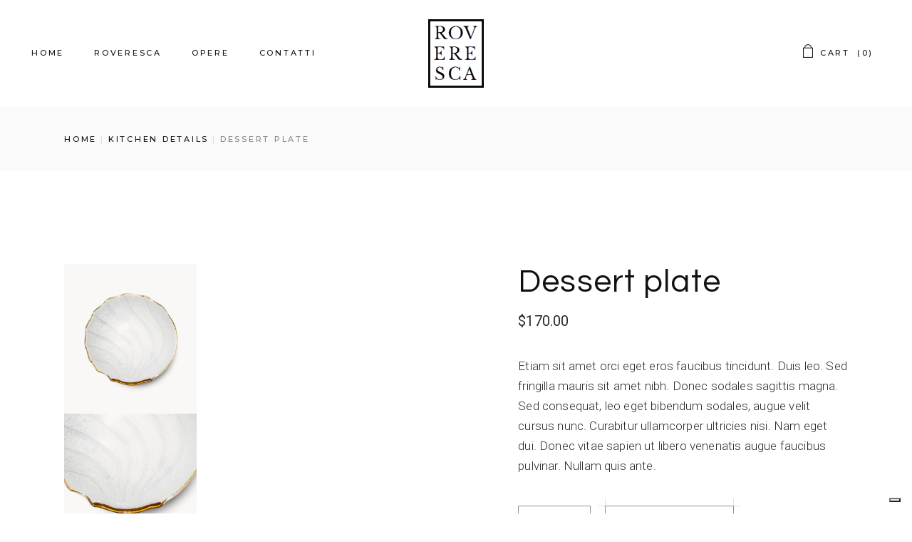

--- FILE ---
content_type: text/html; charset=UTF-8
request_url: https://www.roveresca.it/prodotto/dessert-plate/
body_size: 23216
content:
<!DOCTYPE html>
<html lang="it-IT">
<head>
	<meta charset="UTF-8">
	<meta name="viewport" content="width=device-width, initial-scale=1, user-scalable=yes">
	<link rel="profile" href="https://gmpg.org/xfn/11">

	<meta name='robots' content='index, follow, max-image-preview:large, max-snippet:-1, max-video-preview:-1' />
<link rel="alternate" hreflang="it" href="https://www.roveresca.it/prodotto/dessert-plate/" />
<link rel="alternate" hreflang="x-default" href="https://www.roveresca.it/prodotto/dessert-plate/" />

	<!-- This site is optimized with the Yoast SEO plugin v23.4 - https://yoast.com/wordpress/plugins/seo/ -->
	<title>Dessert plate - Roveresca</title>
	<link rel="canonical" href="https://www.roveresca.it/prodotto/dessert-plate/" />
	<meta property="og:locale" content="it_IT" />
	<meta property="og:type" content="article" />
	<meta property="og:title" content="Dessert plate - Roveresca" />
	<meta property="og:description" content="Etiam sit amet orci eget eros faucibus tincidunt. Duis leo. Sed fringilla mauris sit amet nibh. Donec sodales sagittis magna. Sed consequat, leo eget bibendum sodales, augue velit cursus nunc. Curabitur ullamcorper ultricies nisi. Nam eget dui. Donec vitae sapien ut libero venenatis augue faucibus pulvinar. Nullam quis ante." />
	<meta property="og:url" content="https://www.roveresca.it/prodotto/dessert-plate/" />
	<meta property="og:site_name" content="Roveresca" />
	<meta name="twitter:card" content="summary_large_image" />
	<script type="application/ld+json" class="yoast-schema-graph">{"@context":"https://schema.org","@graph":[{"@type":"WebPage","@id":"https://www.roveresca.it/prodotto/dessert-plate/","url":"https://www.roveresca.it/prodotto/dessert-plate/","name":"Dessert plate - Roveresca","isPartOf":{"@id":"https://www.roveresca.it/#website"},"primaryImageOfPage":{"@id":"https://www.roveresca.it/prodotto/dessert-plate/#primaryimage"},"image":{"@id":"https://www.roveresca.it/prodotto/dessert-plate/#primaryimage"},"thumbnailUrl":"https://www.roveresca.it/wp-content/uploads/2020/12/shop-img-29.jpg","datePublished":"2021-01-05T16:17:21+00:00","dateModified":"2021-01-05T16:17:21+00:00","breadcrumb":{"@id":"https://www.roveresca.it/prodotto/dessert-plate/#breadcrumb"},"inLanguage":"it-IT","potentialAction":[{"@type":"ReadAction","target":["https://www.roveresca.it/prodotto/dessert-plate/"]}]},{"@type":"ImageObject","inLanguage":"it-IT","@id":"https://www.roveresca.it/prodotto/dessert-plate/#primaryimage","url":"https://www.roveresca.it/wp-content/uploads/2020/12/shop-img-29.jpg","contentUrl":"https://www.roveresca.it/wp-content/uploads/2020/12/shop-img-29.jpg","width":800,"height":907,"caption":"a"},{"@type":"BreadcrumbList","@id":"https://www.roveresca.it/prodotto/dessert-plate/#breadcrumb","itemListElement":[{"@type":"ListItem","position":1,"name":"Home","item":"https://www.roveresca.it/"},{"@type":"ListItem","position":2,"name":"Shop","item":"https://www.roveresca.it/?page_id=7"},{"@type":"ListItem","position":3,"name":"Dessert plate"}]},{"@type":"WebSite","@id":"https://www.roveresca.it/#website","url":"https://www.roveresca.it/","name":"Roveresca","description":"","publisher":{"@id":"https://www.roveresca.it/#organization"},"potentialAction":[{"@type":"SearchAction","target":{"@type":"EntryPoint","urlTemplate":"https://www.roveresca.it/?s={search_term_string}"},"query-input":{"@type":"PropertyValueSpecification","valueRequired":true,"valueName":"search_term_string"}}],"inLanguage":"it-IT"},{"@type":"Organization","@id":"https://www.roveresca.it/#organization","name":"Roveresca","url":"https://www.roveresca.it/","logo":{"@type":"ImageObject","inLanguage":"it-IT","@id":"https://www.roveresca.it/#/schema/logo/image/","url":"https://www.roveresca.it/wp-content/uploads/2023/03/cropped-favicon-1.png","contentUrl":"https://www.roveresca.it/wp-content/uploads/2023/03/cropped-favicon-1.png","width":96,"height":96,"caption":"Roveresca"},"image":{"@id":"https://www.roveresca.it/#/schema/logo/image/"}}]}</script>
	<!-- / Yoast SEO plugin. -->


<link rel='dns-prefetch' href='//cdn.iubenda.com' />
<link rel='dns-prefetch' href='//fonts.googleapis.com' />
<link rel="alternate" type="application/rss+xml" title="Roveresca &raquo; Feed" href="https://www.roveresca.it/feed/" />
<link rel="alternate" type="application/rss+xml" title="Roveresca &raquo; Feed dei commenti" href="https://www.roveresca.it/comments/feed/" />
<link rel="alternate" type="application/rss+xml" title="Roveresca &raquo; Dessert plate Feed dei commenti" href="https://www.roveresca.it/prodotto/dessert-plate/feed/" />
<link rel="alternate" title="oEmbed (JSON)" type="application/json+oembed" href="https://www.roveresca.it/wp-json/oembed/1.0/embed?url=https%3A%2F%2Fwww.roveresca.it%2Fprodotto%2Fdessert-plate%2F" />
<link rel="alternate" title="oEmbed (XML)" type="text/xml+oembed" href="https://www.roveresca.it/wp-json/oembed/1.0/embed?url=https%3A%2F%2Fwww.roveresca.it%2Fprodotto%2Fdessert-plate%2F&#038;format=xml" />
<style id='wp-img-auto-sizes-contain-inline-css' type='text/css'>
img:is([sizes=auto i],[sizes^="auto," i]){contain-intrinsic-size:3000px 1500px}
/*# sourceURL=wp-img-auto-sizes-contain-inline-css */
</style>
<link rel='stylesheet' id='sbi_styles-css' href='https://www.roveresca.it/wp-content/plugins/instagram-feed/css/sbi-styles.min.css?ver=6.5.0' type='text/css' media='all' />
<link rel='stylesheet' id='dripicons-css' href='https://www.roveresca.it/wp-content/plugins/emaurri-core/inc/icons/dripicons/assets/css/dripicons.min.css?ver=6.9' type='text/css' media='all' />
<link rel='stylesheet' id='elegant-icons-css' href='https://www.roveresca.it/wp-content/plugins/emaurri-core/inc/icons/elegant-icons/assets/css/elegant-icons.min.css?ver=6.9' type='text/css' media='all' />
<link rel='stylesheet' id='font-awesome-css' href='https://www.roveresca.it/wp-content/plugins/emaurri-core/inc/icons/font-awesome/assets/css/all.min.css?ver=6.9' type='text/css' media='all' />
<link rel='stylesheet' id='ionicons-css' href='https://www.roveresca.it/wp-content/plugins/emaurri-core/inc/icons/ionicons/assets/css/ionicons.min.css?ver=6.9' type='text/css' media='all' />
<link rel='stylesheet' id='linea-icons-css' href='https://www.roveresca.it/wp-content/plugins/emaurri-core/inc/icons/linea-icons/assets/css/linea-icons.min.css?ver=6.9' type='text/css' media='all' />
<link rel='stylesheet' id='linear-icons-css' href='https://www.roveresca.it/wp-content/plugins/emaurri-core/inc/icons/linear-icons/assets/css/linear-icons.min.css?ver=6.9' type='text/css' media='all' />
<link rel='stylesheet' id='material-icons-css' href='https://fonts.googleapis.com/icon?family=Material+Icons&#038;ver=6.9' type='text/css' media='all' />
<link rel='stylesheet' id='simple-line-icons-css' href='https://www.roveresca.it/wp-content/plugins/emaurri-core/inc/icons/simple-line-icons/assets/css/simple-line-icons.min.css?ver=6.9' type='text/css' media='all' />
<style id='wp-emoji-styles-inline-css' type='text/css'>

	img.wp-smiley, img.emoji {
		display: inline !important;
		border: none !important;
		box-shadow: none !important;
		height: 1em !important;
		width: 1em !important;
		margin: 0 0.07em !important;
		vertical-align: -0.1em !important;
		background: none !important;
		padding: 0 !important;
	}
/*# sourceURL=wp-emoji-styles-inline-css */
</style>
<link rel='stylesheet' id='wp-block-library-css' href='https://www.roveresca.it/wp-includes/css/dist/block-library/style.min.css?ver=6.9' type='text/css' media='all' />
<link rel='stylesheet' id='wc-blocks-style-css' href='https://www.roveresca.it/wp-content/plugins/woocommerce/assets/client/blocks/wc-blocks.css?ver=wc-9.2.4' type='text/css' media='all' />
<style id='global-styles-inline-css' type='text/css'>
:root{--wp--preset--aspect-ratio--square: 1;--wp--preset--aspect-ratio--4-3: 4/3;--wp--preset--aspect-ratio--3-4: 3/4;--wp--preset--aspect-ratio--3-2: 3/2;--wp--preset--aspect-ratio--2-3: 2/3;--wp--preset--aspect-ratio--16-9: 16/9;--wp--preset--aspect-ratio--9-16: 9/16;--wp--preset--color--black: #000000;--wp--preset--color--cyan-bluish-gray: #abb8c3;--wp--preset--color--white: #ffffff;--wp--preset--color--pale-pink: #f78da7;--wp--preset--color--vivid-red: #cf2e2e;--wp--preset--color--luminous-vivid-orange: #ff6900;--wp--preset--color--luminous-vivid-amber: #fcb900;--wp--preset--color--light-green-cyan: #7bdcb5;--wp--preset--color--vivid-green-cyan: #00d084;--wp--preset--color--pale-cyan-blue: #8ed1fc;--wp--preset--color--vivid-cyan-blue: #0693e3;--wp--preset--color--vivid-purple: #9b51e0;--wp--preset--gradient--vivid-cyan-blue-to-vivid-purple: linear-gradient(135deg,rgb(6,147,227) 0%,rgb(155,81,224) 100%);--wp--preset--gradient--light-green-cyan-to-vivid-green-cyan: linear-gradient(135deg,rgb(122,220,180) 0%,rgb(0,208,130) 100%);--wp--preset--gradient--luminous-vivid-amber-to-luminous-vivid-orange: linear-gradient(135deg,rgb(252,185,0) 0%,rgb(255,105,0) 100%);--wp--preset--gradient--luminous-vivid-orange-to-vivid-red: linear-gradient(135deg,rgb(255,105,0) 0%,rgb(207,46,46) 100%);--wp--preset--gradient--very-light-gray-to-cyan-bluish-gray: linear-gradient(135deg,rgb(238,238,238) 0%,rgb(169,184,195) 100%);--wp--preset--gradient--cool-to-warm-spectrum: linear-gradient(135deg,rgb(74,234,220) 0%,rgb(151,120,209) 20%,rgb(207,42,186) 40%,rgb(238,44,130) 60%,rgb(251,105,98) 80%,rgb(254,248,76) 100%);--wp--preset--gradient--blush-light-purple: linear-gradient(135deg,rgb(255,206,236) 0%,rgb(152,150,240) 100%);--wp--preset--gradient--blush-bordeaux: linear-gradient(135deg,rgb(254,205,165) 0%,rgb(254,45,45) 50%,rgb(107,0,62) 100%);--wp--preset--gradient--luminous-dusk: linear-gradient(135deg,rgb(255,203,112) 0%,rgb(199,81,192) 50%,rgb(65,88,208) 100%);--wp--preset--gradient--pale-ocean: linear-gradient(135deg,rgb(255,245,203) 0%,rgb(182,227,212) 50%,rgb(51,167,181) 100%);--wp--preset--gradient--electric-grass: linear-gradient(135deg,rgb(202,248,128) 0%,rgb(113,206,126) 100%);--wp--preset--gradient--midnight: linear-gradient(135deg,rgb(2,3,129) 0%,rgb(40,116,252) 100%);--wp--preset--font-size--small: 13px;--wp--preset--font-size--medium: 20px;--wp--preset--font-size--large: 36px;--wp--preset--font-size--x-large: 42px;--wp--preset--font-family--inter: "Inter", sans-serif;--wp--preset--font-family--cardo: Cardo;--wp--preset--spacing--20: 0.44rem;--wp--preset--spacing--30: 0.67rem;--wp--preset--spacing--40: 1rem;--wp--preset--spacing--50: 1.5rem;--wp--preset--spacing--60: 2.25rem;--wp--preset--spacing--70: 3.38rem;--wp--preset--spacing--80: 5.06rem;--wp--preset--shadow--natural: 6px 6px 9px rgba(0, 0, 0, 0.2);--wp--preset--shadow--deep: 12px 12px 50px rgba(0, 0, 0, 0.4);--wp--preset--shadow--sharp: 6px 6px 0px rgba(0, 0, 0, 0.2);--wp--preset--shadow--outlined: 6px 6px 0px -3px rgb(255, 255, 255), 6px 6px rgb(0, 0, 0);--wp--preset--shadow--crisp: 6px 6px 0px rgb(0, 0, 0);}:where(.is-layout-flex){gap: 0.5em;}:where(.is-layout-grid){gap: 0.5em;}body .is-layout-flex{display: flex;}.is-layout-flex{flex-wrap: wrap;align-items: center;}.is-layout-flex > :is(*, div){margin: 0;}body .is-layout-grid{display: grid;}.is-layout-grid > :is(*, div){margin: 0;}:where(.wp-block-columns.is-layout-flex){gap: 2em;}:where(.wp-block-columns.is-layout-grid){gap: 2em;}:where(.wp-block-post-template.is-layout-flex){gap: 1.25em;}:where(.wp-block-post-template.is-layout-grid){gap: 1.25em;}.has-black-color{color: var(--wp--preset--color--black) !important;}.has-cyan-bluish-gray-color{color: var(--wp--preset--color--cyan-bluish-gray) !important;}.has-white-color{color: var(--wp--preset--color--white) !important;}.has-pale-pink-color{color: var(--wp--preset--color--pale-pink) !important;}.has-vivid-red-color{color: var(--wp--preset--color--vivid-red) !important;}.has-luminous-vivid-orange-color{color: var(--wp--preset--color--luminous-vivid-orange) !important;}.has-luminous-vivid-amber-color{color: var(--wp--preset--color--luminous-vivid-amber) !important;}.has-light-green-cyan-color{color: var(--wp--preset--color--light-green-cyan) !important;}.has-vivid-green-cyan-color{color: var(--wp--preset--color--vivid-green-cyan) !important;}.has-pale-cyan-blue-color{color: var(--wp--preset--color--pale-cyan-blue) !important;}.has-vivid-cyan-blue-color{color: var(--wp--preset--color--vivid-cyan-blue) !important;}.has-vivid-purple-color{color: var(--wp--preset--color--vivid-purple) !important;}.has-black-background-color{background-color: var(--wp--preset--color--black) !important;}.has-cyan-bluish-gray-background-color{background-color: var(--wp--preset--color--cyan-bluish-gray) !important;}.has-white-background-color{background-color: var(--wp--preset--color--white) !important;}.has-pale-pink-background-color{background-color: var(--wp--preset--color--pale-pink) !important;}.has-vivid-red-background-color{background-color: var(--wp--preset--color--vivid-red) !important;}.has-luminous-vivid-orange-background-color{background-color: var(--wp--preset--color--luminous-vivid-orange) !important;}.has-luminous-vivid-amber-background-color{background-color: var(--wp--preset--color--luminous-vivid-amber) !important;}.has-light-green-cyan-background-color{background-color: var(--wp--preset--color--light-green-cyan) !important;}.has-vivid-green-cyan-background-color{background-color: var(--wp--preset--color--vivid-green-cyan) !important;}.has-pale-cyan-blue-background-color{background-color: var(--wp--preset--color--pale-cyan-blue) !important;}.has-vivid-cyan-blue-background-color{background-color: var(--wp--preset--color--vivid-cyan-blue) !important;}.has-vivid-purple-background-color{background-color: var(--wp--preset--color--vivid-purple) !important;}.has-black-border-color{border-color: var(--wp--preset--color--black) !important;}.has-cyan-bluish-gray-border-color{border-color: var(--wp--preset--color--cyan-bluish-gray) !important;}.has-white-border-color{border-color: var(--wp--preset--color--white) !important;}.has-pale-pink-border-color{border-color: var(--wp--preset--color--pale-pink) !important;}.has-vivid-red-border-color{border-color: var(--wp--preset--color--vivid-red) !important;}.has-luminous-vivid-orange-border-color{border-color: var(--wp--preset--color--luminous-vivid-orange) !important;}.has-luminous-vivid-amber-border-color{border-color: var(--wp--preset--color--luminous-vivid-amber) !important;}.has-light-green-cyan-border-color{border-color: var(--wp--preset--color--light-green-cyan) !important;}.has-vivid-green-cyan-border-color{border-color: var(--wp--preset--color--vivid-green-cyan) !important;}.has-pale-cyan-blue-border-color{border-color: var(--wp--preset--color--pale-cyan-blue) !important;}.has-vivid-cyan-blue-border-color{border-color: var(--wp--preset--color--vivid-cyan-blue) !important;}.has-vivid-purple-border-color{border-color: var(--wp--preset--color--vivid-purple) !important;}.has-vivid-cyan-blue-to-vivid-purple-gradient-background{background: var(--wp--preset--gradient--vivid-cyan-blue-to-vivid-purple) !important;}.has-light-green-cyan-to-vivid-green-cyan-gradient-background{background: var(--wp--preset--gradient--light-green-cyan-to-vivid-green-cyan) !important;}.has-luminous-vivid-amber-to-luminous-vivid-orange-gradient-background{background: var(--wp--preset--gradient--luminous-vivid-amber-to-luminous-vivid-orange) !important;}.has-luminous-vivid-orange-to-vivid-red-gradient-background{background: var(--wp--preset--gradient--luminous-vivid-orange-to-vivid-red) !important;}.has-very-light-gray-to-cyan-bluish-gray-gradient-background{background: var(--wp--preset--gradient--very-light-gray-to-cyan-bluish-gray) !important;}.has-cool-to-warm-spectrum-gradient-background{background: var(--wp--preset--gradient--cool-to-warm-spectrum) !important;}.has-blush-light-purple-gradient-background{background: var(--wp--preset--gradient--blush-light-purple) !important;}.has-blush-bordeaux-gradient-background{background: var(--wp--preset--gradient--blush-bordeaux) !important;}.has-luminous-dusk-gradient-background{background: var(--wp--preset--gradient--luminous-dusk) !important;}.has-pale-ocean-gradient-background{background: var(--wp--preset--gradient--pale-ocean) !important;}.has-electric-grass-gradient-background{background: var(--wp--preset--gradient--electric-grass) !important;}.has-midnight-gradient-background{background: var(--wp--preset--gradient--midnight) !important;}.has-small-font-size{font-size: var(--wp--preset--font-size--small) !important;}.has-medium-font-size{font-size: var(--wp--preset--font-size--medium) !important;}.has-large-font-size{font-size: var(--wp--preset--font-size--large) !important;}.has-x-large-font-size{font-size: var(--wp--preset--font-size--x-large) !important;}
/*# sourceURL=global-styles-inline-css */
</style>

<style id='classic-theme-styles-inline-css' type='text/css'>
/*! This file is auto-generated */
.wp-block-button__link{color:#fff;background-color:#32373c;border-radius:9999px;box-shadow:none;text-decoration:none;padding:calc(.667em + 2px) calc(1.333em + 2px);font-size:1.125em}.wp-block-file__button{background:#32373c;color:#fff;text-decoration:none}
/*# sourceURL=/wp-includes/css/classic-themes.min.css */
</style>
<link rel='stylesheet' id='wpml-blocks-css' href='https://www.roveresca.it/wp-content/plugins/sitepress-multilingual-cms/dist/css/blocks/styles.css?ver=4.6.13' type='text/css' media='all' />
<link rel='stylesheet' id='contact-form-7-css' href='https://www.roveresca.it/wp-content/plugins/contact-form-7/includes/css/styles.css?ver=5.9.8' type='text/css' media='all' />
<link rel='stylesheet' id='ctf_styles-css' href='https://www.roveresca.it/wp-content/plugins/custom-twitter-feeds/css/ctf-styles.min.css?ver=2.2.2' type='text/css' media='all' />
<link rel='stylesheet' id='wpa-css-css' href='https://www.roveresca.it/wp-content/plugins/honeypot/includes/css/wpa.css?ver=2.2.02' type='text/css' media='all' />
<style id='woocommerce-inline-inline-css' type='text/css'>
.woocommerce form .form-row .required { visibility: visible; }
/*# sourceURL=woocommerce-inline-inline-css */
</style>
<link rel='stylesheet' id='wpml-legacy-dropdown-0-css' href='https://www.roveresca.it/wp-content/plugins/sitepress-multilingual-cms/templates/language-switchers/legacy-dropdown/style.min.css?ver=1' type='text/css' media='all' />
<style id='wpml-legacy-dropdown-0-inline-css' type='text/css'>
.wpml-ls-sidebars-qodef-mobile-header-widget-area{background-color:#ffffff;}.wpml-ls-sidebars-qodef-mobile-header-widget-area a, .wpml-ls-sidebars-qodef-mobile-header-widget-area .wpml-ls-sub-menu a:hover,.wpml-ls-sidebars-qodef-mobile-header-widget-area .wpml-ls-sub-menu a:focus, .wpml-ls-sidebars-qodef-mobile-header-widget-area .wpml-ls-sub-menu a:link:hover, .wpml-ls-sidebars-qodef-mobile-header-widget-area .wpml-ls-sub-menu a:link:focus {background-color:#81d742;}
/*# sourceURL=wpml-legacy-dropdown-0-inline-css */
</style>
<link rel='stylesheet' id='wpml-legacy-horizontal-list-0-css' href='https://www.roveresca.it/wp-content/plugins/sitepress-multilingual-cms/templates/language-switchers/legacy-list-horizontal/style.min.css?ver=1' type='text/css' media='all' />
<style id='wpml-legacy-horizontal-list-0-inline-css' type='text/css'>
.wpml-ls-statics-footer a, .wpml-ls-statics-footer .wpml-ls-sub-menu a, .wpml-ls-statics-footer .wpml-ls-sub-menu a:link, .wpml-ls-statics-footer li:not(.wpml-ls-current-language) .wpml-ls-link, .wpml-ls-statics-footer li:not(.wpml-ls-current-language) .wpml-ls-link:link {color:#444444;background-color:#ffffff;}.wpml-ls-statics-footer a, .wpml-ls-statics-footer .wpml-ls-sub-menu a:hover,.wpml-ls-statics-footer .wpml-ls-sub-menu a:focus, .wpml-ls-statics-footer .wpml-ls-sub-menu a:link:hover, .wpml-ls-statics-footer .wpml-ls-sub-menu a:link:focus {color:#000000;background-color:#eeeeee;}.wpml-ls-statics-footer .wpml-ls-current-language > a {color:#444444;background-color:#ffffff;}.wpml-ls-statics-footer .wpml-ls-current-language:hover>a, .wpml-ls-statics-footer .wpml-ls-current-language>a:focus {color:#000000;background-color:#eeeeee;}
/*# sourceURL=wpml-legacy-horizontal-list-0-inline-css */
</style>
<link rel='stylesheet' id='qi-addons-for-elementor-grid-style-css' href='https://www.roveresca.it/wp-content/plugins/qi-addons-for-elementor/assets/css/grid.min.css?ver=1.7.8' type='text/css' media='all' />
<link rel='stylesheet' id='qi-addons-for-elementor-helper-parts-style-css' href='https://www.roveresca.it/wp-content/plugins/qi-addons-for-elementor/assets/css/helper-parts.min.css?ver=1.7.8' type='text/css' media='all' />
<link rel='stylesheet' id='qi-addons-for-elementor-style-css' href='https://www.roveresca.it/wp-content/plugins/qi-addons-for-elementor/assets/css/main.min.css?ver=1.7.8' type='text/css' media='all' />
<link rel='stylesheet' id='select2-css' href='https://www.roveresca.it/wp-content/plugins/woocommerce/assets/css/select2.css?ver=9.2.4' type='text/css' media='all' />
<link rel='stylesheet' id='emaurri-core-dashboard-style-css' href='https://www.roveresca.it/wp-content/plugins/emaurri-core/inc/core-dashboard/assets/css/core-dashboard.min.css?ver=6.9' type='text/css' media='all' />
<link rel='stylesheet' id='perfect-scrollbar-css' href='https://www.roveresca.it/wp-content/plugins/emaurri-core/assets/plugins/perfect-scrollbar/perfect-scrollbar.css?ver=6.9' type='text/css' media='all' />
<link rel='stylesheet' id='swiper-css' href='https://www.roveresca.it/wp-content/plugins/qi-addons-for-elementor/assets/plugins/swiper/8.4.5/swiper.min.css?ver=6.9' type='text/css' media='all' />
<link rel='stylesheet' id='emaurri-main-css' href='https://www.roveresca.it/wp-content/themes/emaurri/assets/css/main.min.css?ver=6.9' type='text/css' media='all' />
<link rel='stylesheet' id='emaurri-core-style-css' href='https://www.roveresca.it/wp-content/plugins/emaurri-core/assets/css/emaurri-core.min.css?ver=6.9' type='text/css' media='all' />
<link rel='stylesheet' id='roveresca-style-css' href='https://www.roveresca.it/wp-content/themes/roveresca/style.css?ver=6.9' type='text/css' media='all' />
<link rel='stylesheet' id='magnific-popup-css' href='https://www.roveresca.it/wp-content/themes/emaurri/assets/plugins/magnific-popup/magnific-popup.css?ver=6.9' type='text/css' media='all' />
<link rel='stylesheet' id='emaurri-google-fonts-css' href='https://fonts.googleapis.com/css?family=Questrial%3A300%2C400%2C500%2C600%2C700%7CRoboto%3A300%2C400%2C500%2C600%2C700%7CMontserrat%3A300%2C400%2C500%2C600%2C700%7CMontserrat%3A300%2C400%2C500%2C600%2C700&#038;subset=latin-ext&#038;display=swap&#038;ver=1.0.0' type='text/css' media='all' />
<link rel='stylesheet' id='emaurri-style-css' href='https://www.roveresca.it/wp-content/themes/emaurri/style.css?ver=6.9' type='text/css' media='all' />
<style id='emaurri-style-inline-css' type='text/css'>
@media only screen and (max-width: 1024px) { #qodef-page-inner { padding: 110px 0px 60px 0px;}}#qodef-top-area { background-color: #000000;}#qodef-top-area-inner { height: 50px;}#qodef-side-area { background-color: #ffffff;}.qodef-page-title { height: 90px;}h2, .qodef-h2 { font-size: 45px;}.qodef-search-opener:hover { color: #919191 !important;}.qodef-search-opener:hover { color: #919191 !important;}.qodef-header--standard #qodef-page-header { height: 150px;}.qodef-header--standard #qodef-page-header-inner { padding-left: 44px;padding-right: 44px;border-bottom-color: transparent;border-bottom-width: 1px;}
/*# sourceURL=emaurri-style-inline-css */
</style>

<script  type="text/javascript" class=" _iub_cs_skip" type="text/javascript" id="iubenda-head-inline-scripts-0">
/* <![CDATA[ */

var _iub = _iub || [];
_iub.csConfiguration = {"askConsentAtCookiePolicyUpdate":true,"countryDetection":true,"enableFadp":true,"enableLgpd":true,"enableUspr":true,"floatingPreferencesButtonDisplay":"bottom-right","lgpdAppliesGlobally":false,"perPurposeConsent":true,"siteId":2915295,"whitelabel":false,"cookiePolicyId":59907503,"lang":"it", "banner":{ "acceptButtonDisplay":true,"closeButtonDisplay":false,"customizeButtonDisplay":true,"explicitWithdrawal":true,"listPurposes":true,"position":"float-top-center","rejectButtonDisplay":true,"showPurposesToggles":true,"showTitle":false }};

//# sourceURL=iubenda-head-inline-scripts-0
/* ]]> */
</script>
<script  type="text/javascript" class=" _iub_cs_skip" type="text/javascript" src="//cdn.iubenda.com/cs/gpp/stub.js?ver=3.11.0" id="iubenda-head-scripts-1-js"></script>
<script  type="text/javascript" charset="UTF-8" async="" class=" _iub_cs_skip" type="text/javascript" src="//cdn.iubenda.com/cs/iubenda_cs.js?ver=3.11.0" id="iubenda-head-scripts-2-js"></script>
<script type="text/javascript" id="wpml-cookie-js-extra">
/* <![CDATA[ */
var wpml_cookies = {"wp-wpml_current_language":{"value":"it","expires":1,"path":"/"}};
var wpml_cookies = {"wp-wpml_current_language":{"value":"it","expires":1,"path":"/"}};
//# sourceURL=wpml-cookie-js-extra
/* ]]> */
</script>
<script type="text/javascript" src="https://www.roveresca.it/wp-content/plugins/sitepress-multilingual-cms/res/js/cookies/language-cookie.js?ver=4.6.13" id="wpml-cookie-js" defer="defer" data-wp-strategy="defer"></script>
<script type="text/javascript" src="https://www.roveresca.it/wp-includes/js/jquery/jquery.min.js?ver=3.7.1" id="jquery-core-js"></script>
<script type="text/javascript" src="https://www.roveresca.it/wp-includes/js/jquery/jquery-migrate.min.js?ver=3.4.1" id="jquery-migrate-js"></script>
<script type="text/javascript" src="https://www.roveresca.it/wp-content/plugins/woocommerce/assets/js/jquery-blockui/jquery.blockUI.min.js?ver=2.7.0-wc.9.2.4" id="jquery-blockui-js" defer="defer" data-wp-strategy="defer"></script>
<script type="text/javascript" id="wc-add-to-cart-js-extra">
/* <![CDATA[ */
var wc_add_to_cart_params = {"ajax_url":"/wp-admin/admin-ajax.php","wc_ajax_url":"/?wc-ajax=%%endpoint%%","i18n_view_cart":"View cart","cart_url":"https://www.roveresca.it/?page_id=8","is_cart":"","cart_redirect_after_add":"no"};
//# sourceURL=wc-add-to-cart-js-extra
/* ]]> */
</script>
<script type="text/javascript" src="https://www.roveresca.it/wp-content/plugins/woocommerce/assets/js/frontend/add-to-cart.min.js?ver=9.2.4" id="wc-add-to-cart-js" defer="defer" data-wp-strategy="defer"></script>
<script type="text/javascript" src="https://www.roveresca.it/wp-content/plugins/woocommerce/assets/js/zoom/jquery.zoom.min.js?ver=1.7.21-wc.9.2.4" id="zoom-js" defer="defer" data-wp-strategy="defer"></script>
<script type="text/javascript" id="wc-single-product-js-extra">
/* <![CDATA[ */
var wc_single_product_params = {"i18n_required_rating_text":"Please select a rating","review_rating_required":"yes","flexslider":{"rtl":false,"animation":"slide","smoothHeight":true,"directionNav":false,"controlNav":"thumbnails","slideshow":false,"animationSpeed":500,"animationLoop":false,"allowOneSlide":false},"zoom_enabled":"1","zoom_options":[],"photoswipe_enabled":"","photoswipe_options":{"shareEl":false,"closeOnScroll":false,"history":false,"hideAnimationDuration":0,"showAnimationDuration":0},"flexslider_enabled":""};
//# sourceURL=wc-single-product-js-extra
/* ]]> */
</script>
<script type="text/javascript" src="https://www.roveresca.it/wp-content/plugins/woocommerce/assets/js/frontend/single-product.min.js?ver=9.2.4" id="wc-single-product-js" defer="defer" data-wp-strategy="defer"></script>
<script type="text/javascript" src="https://www.roveresca.it/wp-content/plugins/woocommerce/assets/js/js-cookie/js.cookie.min.js?ver=2.1.4-wc.9.2.4" id="js-cookie-js" defer="defer" data-wp-strategy="defer"></script>
<script type="text/javascript" id="woocommerce-js-extra">
/* <![CDATA[ */
var woocommerce_params = {"ajax_url":"/wp-admin/admin-ajax.php","wc_ajax_url":"/?wc-ajax=%%endpoint%%"};
//# sourceURL=woocommerce-js-extra
/* ]]> */
</script>
<script type="text/javascript" src="https://www.roveresca.it/wp-content/plugins/woocommerce/assets/js/frontend/woocommerce.min.js?ver=9.2.4" id="woocommerce-js" defer="defer" data-wp-strategy="defer"></script>
<script type="text/javascript" src="https://www.roveresca.it/wp-content/plugins/sitepress-multilingual-cms/templates/language-switchers/legacy-dropdown/script.min.js?ver=1" id="wpml-legacy-dropdown-0-js"></script>
<script type="text/javascript" src="https://www.roveresca.it/wp-content/plugins/woocommerce/assets/js/select2/select2.full.min.js?ver=4.0.3-wc.9.2.4" id="select2-js" defer="defer" data-wp-strategy="defer"></script>
<link rel="https://api.w.org/" href="https://www.roveresca.it/wp-json/" /><link rel="alternate" title="JSON" type="application/json" href="https://www.roveresca.it/wp-json/wp/v2/product/3808" /><link rel="EditURI" type="application/rsd+xml" title="RSD" href="https://www.roveresca.it/xmlrpc.php?rsd" />
<meta name="generator" content="WordPress 6.9" />
<meta name="generator" content="WooCommerce 9.2.4" />
<link rel='shortlink' href='https://www.roveresca.it/?p=3808' />
<meta name="generator" content="WPML ver:4.6.13 stt:1,27;" />
	<noscript><style>.woocommerce-product-gallery{ opacity: 1 !important; }</style></noscript>
	<meta name="generator" content="Elementor 3.23.4; features: e_optimized_css_loading, additional_custom_breakpoints, e_lazyload; settings: css_print_method-external, google_font-enabled, font_display-swap">
			<style>
				.e-con.e-parent:nth-of-type(n+4):not(.e-lazyloaded):not(.e-no-lazyload),
				.e-con.e-parent:nth-of-type(n+4):not(.e-lazyloaded):not(.e-no-lazyload) * {
					background-image: none !important;
				}
				@media screen and (max-height: 1024px) {
					.e-con.e-parent:nth-of-type(n+3):not(.e-lazyloaded):not(.e-no-lazyload),
					.e-con.e-parent:nth-of-type(n+3):not(.e-lazyloaded):not(.e-no-lazyload) * {
						background-image: none !important;
					}
				}
				@media screen and (max-height: 640px) {
					.e-con.e-parent:nth-of-type(n+2):not(.e-lazyloaded):not(.e-no-lazyload),
					.e-con.e-parent:nth-of-type(n+2):not(.e-lazyloaded):not(.e-no-lazyload) * {
						background-image: none !important;
					}
				}
			</style>
			<meta name="generator" content="Powered by Slider Revolution 6.5.8 - responsive, Mobile-Friendly Slider Plugin for WordPress with comfortable drag and drop interface." />
<style class='wp-fonts-local' type='text/css'>
@font-face{font-family:Inter;font-style:normal;font-weight:300 900;font-display:fallback;src:url('https://www.roveresca.it/wp-content/plugins/woocommerce/assets/fonts/Inter-VariableFont_slnt,wght.woff2') format('woff2');font-stretch:normal;}
@font-face{font-family:Cardo;font-style:normal;font-weight:400;font-display:fallback;src:url('https://www.roveresca.it/wp-content/plugins/woocommerce/assets/fonts/cardo_normal_400.woff2') format('woff2');}
</style>
<link rel="icon" href="https://www.roveresca.it/wp-content/uploads/2023/03/cropped-favicon-32x32.png" sizes="32x32" />
<link rel="icon" href="https://www.roveresca.it/wp-content/uploads/2023/03/cropped-favicon-192x192.png" sizes="192x192" />
<link rel="apple-touch-icon" href="https://www.roveresca.it/wp-content/uploads/2023/03/cropped-favicon-180x180.png" />
<meta name="msapplication-TileImage" content="https://www.roveresca.it/wp-content/uploads/2023/03/cropped-favicon-270x270.png" />
<script type="text/javascript">function setREVStartSize(e){
			//window.requestAnimationFrame(function() {				 
				window.RSIW = window.RSIW===undefined ? window.innerWidth : window.RSIW;	
				window.RSIH = window.RSIH===undefined ? window.innerHeight : window.RSIH;	
				try {								
					var pw = document.getElementById(e.c).parentNode.offsetWidth,
						newh;
					pw = pw===0 || isNaN(pw) ? window.RSIW : pw;
					e.tabw = e.tabw===undefined ? 0 : parseInt(e.tabw);
					e.thumbw = e.thumbw===undefined ? 0 : parseInt(e.thumbw);
					e.tabh = e.tabh===undefined ? 0 : parseInt(e.tabh);
					e.thumbh = e.thumbh===undefined ? 0 : parseInt(e.thumbh);
					e.tabhide = e.tabhide===undefined ? 0 : parseInt(e.tabhide);
					e.thumbhide = e.thumbhide===undefined ? 0 : parseInt(e.thumbhide);
					e.mh = e.mh===undefined || e.mh=="" || e.mh==="auto" ? 0 : parseInt(e.mh,0);		
					if(e.layout==="fullscreen" || e.l==="fullscreen") 						
						newh = Math.max(e.mh,window.RSIH);					
					else{					
						e.gw = Array.isArray(e.gw) ? e.gw : [e.gw];
						for (var i in e.rl) if (e.gw[i]===undefined || e.gw[i]===0) e.gw[i] = e.gw[i-1];					
						e.gh = e.el===undefined || e.el==="" || (Array.isArray(e.el) && e.el.length==0)? e.gh : e.el;
						e.gh = Array.isArray(e.gh) ? e.gh : [e.gh];
						for (var i in e.rl) if (e.gh[i]===undefined || e.gh[i]===0) e.gh[i] = e.gh[i-1];
											
						var nl = new Array(e.rl.length),
							ix = 0,						
							sl;					
						e.tabw = e.tabhide>=pw ? 0 : e.tabw;
						e.thumbw = e.thumbhide>=pw ? 0 : e.thumbw;
						e.tabh = e.tabhide>=pw ? 0 : e.tabh;
						e.thumbh = e.thumbhide>=pw ? 0 : e.thumbh;					
						for (var i in e.rl) nl[i] = e.rl[i]<window.RSIW ? 0 : e.rl[i];
						sl = nl[0];									
						for (var i in nl) if (sl>nl[i] && nl[i]>0) { sl = nl[i]; ix=i;}															
						var m = pw>(e.gw[ix]+e.tabw+e.thumbw) ? 1 : (pw-(e.tabw+e.thumbw)) / (e.gw[ix]);					
						newh =  (e.gh[ix] * m) + (e.tabh + e.thumbh);
					}
					var el = document.getElementById(e.c);
					if (el!==null && el) el.style.height = newh+"px";					
					el = document.getElementById(e.c+"_wrapper");
					if (el!==null && el) {
						el.style.height = newh+"px";
						el.style.display = "block";
					}
				} catch(e){
					console.log("Failure at Presize of Slider:" + e)
				}					   
			//});
		  };</script>
		<style type="text/css" id="wp-custom-css">
			.qodef-header-standard--center #qodef-page-header-inner .qodef-header-logo {
  position: absolute;
  top: 0;
  left: 0;
  height: 100%;
  display: inline-flex;
  align-items: center;
  left: 48%;
}

#qodef-page-header .qodef-header-logo-link {
  position: absolute;
  left: 0;
  height: 100%;
  display: inline-flex;
  align-items: center;
  left: 50%;
	transform: translate(-50%, 0);
-webkit-transform: translate(-50%,0);
-moz-transform: translate(-50%,0);
-o-transform: translate(-50%,0);
-ms-transform: translate(-50%,0);
}


#qodef-page-header .qodef-header-logo-image {
  position: absolute;
  left: 0;
  display: inline-flex;
  align-items: center;
  left: 50%;
	transform: translate(-50%, 0);
-webkit-transform: translate(-50%,0);
-moz-transform: translate(-50%,0);
-o-transform: translate(-50%,0);
-ms-transform: translate(-50%,0);
}


#qodef-page-mobile-header .qodef-mobile-header-logo-link img {
  display: block;
  margin: 0 auto;
  width: auto;
  max-height: 100%;
  transition: opacity .3s ease;
  min-height: 45px;
}


#qodef-page-mobile-header .menu-item a {
  font-size: 14px !important;
}


#qodef-page-mobile-header .wpml-ls-sub-menu {
    background-color: #f0efeeee !important;
	font-size: 11px !important;
}

#qodef-page-mobile-header a {
	font-size: 11px !important;
}

#qodef-page-footer-top-area {
  background-color: #f0efee;
}

.wpml-ls-legacy-dropdown .wpml-ls-flag + span {
  margin-left: 1em;
}


/* modifiche Marzo 2023 */

#home_designers h6 { font-size: 18px !important; letter-spacing:-1px; font-weight:500;}


 /* Extra small devices (phones, 600px and down) */
@media only screen and (max-width: 600px) { #home_designers h6 { font-size: 16px !important; letter-spacing:-1px; font-weight:500;} }

/* Small devices (portrait tablets and large phones, 600px and up) */
@media only screen and (min-width: 600px) {...}

/* Medium devices (landscape tablets, 768px and up) */
@media only screen and (min-width: 768px) {...}

/* Large devices (laptops/desktops, 992px and up) */
@media only screen and (min-width: 992px) {...}

/* Extra large devices (large laptops and desktops, 1200px and up) */
@media only screen and (min-width: 1200px) {...} 		</style>
		<link rel='stylesheet' id='rs-plugin-settings-css' href='https://www.roveresca.it/wp-content/plugins/revslider/public/assets/css/rs6.css?ver=6.5.8' type='text/css' media='all' />
<style id='rs-plugin-settings-inline-css' type='text/css'>
#rs-demo-id {}
/*# sourceURL=rs-plugin-settings-inline-css */
</style>
</head>
<body class="wp-singular product-template-default single single-product postid-3808 wp-custom-logo wp-theme-emaurri wp-child-theme-roveresca theme-emaurri qode-framework-1.1.6 woocommerce woocommerce-page woocommerce-no-js qodef-qi--no-touch qi-addons-for-elementor-1.7.8 qodef-back-to-top--enabled  qodef-header--standard qodef-header-appearance--sticky qodef-mobile-header--standard qodef-mobile-header-appearance--sticky qodef-drop-down-second--full-width qodef-drop-down-second--animate-height emaurri-core-1.1.1 roveresca-child-1.0.0 emaurri-1.3 qodef-content-grid-1300 qodef-header-standard--left qodef-search--fullscreen elementor-default elementor-kit-9" itemscope itemtype="https://schema.org/WebPage">
	<a class="skip-link screen-reader-text" href="#qodef-page-content">Skip to the content</a>	<div id="qodef-page-wrapper" class="">
		<header id="qodef-page-header" >
		<div id="qodef-page-header-inner" class="">
		<img width="96" height="96" src="https://www.roveresca.it/wp-content/uploads/2023/03/cropped-favicon-1.png" class="qodef-header-logo-image qodef--main qodef--customizer" alt="Roveresca" itemprop="logo" decoding="async" />	<nav class="qodef-header-navigation" role="navigation" aria-label="Top Menu">
		<ul id="menu-main-menu-1" class="menu"><li class="menu-item menu-item-type-post_type menu-item-object-page menu-item-home menu-item-9109"><a href="https://www.roveresca.it/"><span class="qodef-menu-item-text">Home</span></a></li>
<li class="menu-item menu-item-type-custom menu-item-object-custom menu-item-has-children menu-item-8896 qodef-menu-item--narrow"><a href="#"><span class="qodef-menu-item-text"><span class="qodef-menu-item-text-inner">ROVERESCA</span><svg class="qodef-menu-item-arrow" xmlns="http://www.w3.org/2000/svg" xmlns:xlink="http://www.w3.org/1999/xlink" width="32" height="32" viewBox="0 0 32 32"><g><path d="M 13.8,24.196c 0.39,0.39, 1.024,0.39, 1.414,0l 6.486-6.486c 0.196-0.196, 0.294-0.454, 0.292-0.71 c0-0.258-0.096-0.514-0.292-0.71L 15.214,9.804c-0.39-0.39-1.024-0.39-1.414,0c-0.39,0.39-0.39,1.024,0,1.414L 19.582,17 L 13.8,22.782C 13.41,23.172, 13.41,23.806, 13.8,24.196z"></path></g></svg></span></a>
<div class="qodef-drop-down-second"><div class="qodef-drop-down-second-inner"><ul class="sub-menu">
	<li class="menu-item menu-item-type-post_type menu-item-object-page menu-item-8915"><a href="https://www.roveresca.it/roveresca-ilbrand/"><span class="qodef-menu-item-text">Roveresca</span></a></li>
	<li class="menu-item menu-item-type-post_type menu-item-object-page menu-item-8900"><a href="https://www.roveresca.it/design/"><span class="qodef-menu-item-text">Design</span></a></li>
	<li class="menu-item menu-item-type-post_type menu-item-object-page menu-item-9535"><a href="https://www.roveresca.it/tecnica-e-arte/"><span class="qodef-menu-item-text">Tecnica e arte</span></a></li>
	<li class="menu-item menu-item-type-post_type menu-item-object-page menu-item-has-children menu-item-8769"><a href="https://www.roveresca.it/designer/"><span class="qodef-menu-item-text"><span class="qodef-menu-item-text-inner">Designers</span><svg class="qodef-menu-item-arrow" xmlns="http://www.w3.org/2000/svg" xmlns:xlink="http://www.w3.org/1999/xlink" width="32" height="32" viewBox="0 0 32 32"><g><path d="M 13.8,24.196c 0.39,0.39, 1.024,0.39, 1.414,0l 6.486-6.486c 0.196-0.196, 0.294-0.454, 0.292-0.71 c0-0.258-0.096-0.514-0.292-0.71L 15.214,9.804c-0.39-0.39-1.024-0.39-1.414,0c-0.39,0.39-0.39,1.024,0,1.414L 19.582,17 L 13.8,22.782C 13.41,23.172, 13.41,23.806, 13.8,24.196z"></path></g></svg></span></a>
	<ul class="sub-menu">
		<li class="menu-item menu-item-type-post_type menu-item-object-page menu-item-9761"><a href="https://www.roveresca.it/designer/luigi-caccia-dominioni/"><span class="qodef-menu-item-text">Luigi Caccia Dominioni</span></a></li>
		<li class="menu-item menu-item-type-post_type menu-item-object-page menu-item-9760"><a href="https://www.roveresca.it/designer/nigel-coates/"><span class="qodef-menu-item-text">Nigel Coates</span></a></li>
		<li class="menu-item menu-item-type-post_type menu-item-object-page menu-item-9756"><a href="https://www.roveresca.it/designer/toni-cordero/"><span class="qodef-menu-item-text">Toni Cordero</span></a></li>
		<li class="menu-item menu-item-type-post_type menu-item-object-page menu-item-9759"><a href="https://www.roveresca.it/designer/guglielmo-renzi/"><span class="qodef-menu-item-text">Gugliemo Renzi</span></a></li>
		<li class="menu-item menu-item-type-post_type menu-item-object-page menu-item-9758"><a href="https://www.roveresca.it/designer/oscar-tusquet-blanca/"><span class="qodef-menu-item-text">Oscar Tusquet Blanca</span></a></li>
		<li class="menu-item menu-item-type-post_type menu-item-object-page menu-item-9757"><a href="https://www.roveresca.it/designer/tom-dixon/"><span class="qodef-menu-item-text">Tom Dixon</span></a></li>
		<li class="menu-item menu-item-type-post_type menu-item-object-page menu-item-9190"><a href="https://www.roveresca.it/designer/enrico-tonucci/"><span class="qodef-menu-item-text">Enrico Tonucci</span></a></li>
	</ul>
</li>
	<li class="menu-item menu-item-type-post_type menu-item-object-page menu-item-9189"><a href="https://www.roveresca.it/ambiente/"><span class="qodef-menu-item-text">Ambiente</span></a></li>
</ul></div></div>
</li>
<li class="menu-item menu-item-type-custom menu-item-object-custom menu-item-has-children menu-item-9541 qodef-menu-item--narrow"><a href="#"><span class="qodef-menu-item-text"><span class="qodef-menu-item-text-inner">OPERE</span><svg class="qodef-menu-item-arrow" xmlns="http://www.w3.org/2000/svg" xmlns:xlink="http://www.w3.org/1999/xlink" width="32" height="32" viewBox="0 0 32 32"><g><path d="M 13.8,24.196c 0.39,0.39, 1.024,0.39, 1.414,0l 6.486-6.486c 0.196-0.196, 0.294-0.454, 0.292-0.71 c0-0.258-0.096-0.514-0.292-0.71L 15.214,9.804c-0.39-0.39-1.024-0.39-1.414,0c-0.39,0.39-0.39,1.024,0,1.414L 19.582,17 L 13.8,22.782C 13.41,23.172, 13.41,23.806, 13.8,24.196z"></path></g></svg></span></a>
<div class="qodef-drop-down-second"><div class="qodef-drop-down-second-inner"><ul class="sub-menu">
	<li class="menu-item menu-item-type-post_type menu-item-object-page menu-item-9415"><a href="https://www.roveresca.it/le-opere/"><span class="qodef-menu-item-text">Opere</span></a></li>
	<li class="menu-item menu-item-type-post_type menu-item-object-page menu-item-9996"><a href="https://www.roveresca.it/materiali/"><span class="qodef-menu-item-text">Materiali</span></a></li>
	<li class="menu-item menu-item-type-post_type menu-item-object-page menu-item-10464"><a href="https://www.roveresca.it/riedizione-2022-catalogo/"><span class="qodef-menu-item-text">Riedizione 2022</span></a></li>
	<li class="menu-item menu-item-type-post_type menu-item-object-page menu-item-9450"><a href="https://www.roveresca.it/roveresca-lab/"><span class="qodef-menu-item-text">Roveresca LAB</span></a></li>
</ul></div></div>
</li>
<li class="menu-item menu-item-type-post_type menu-item-object-page menu-item-8846"><a href="https://www.roveresca.it/contatti/"><span class="qodef-menu-item-text">Contatti</span></a></li>
</ul>	</nav>
	<div class="qodef-widget-holder qodef--one">
		<div class="widget widget_emaurri_core_woo_dropdown_cart" data-area="shop-header">			<div class="qodef-woo-dropdown-cart qodef-m" >
				<div class="qodef-woo-dropdown-cart-inner qodef-m-inner">
						<a itemprop="url" class="qodef-m-opener" href="https://www.roveresca.it/?page_id=8">
	<span class="qodef-m-opener-icon">
		<svg xmlns="http://www.w3.org/2000/svg" xmlns:xlink="http://www.w3.org/1999/xlink" x="0px" y="0px" width="13.69px" height="18.1px" viewBox="0 0 13.69 18.1" enable-background="new 0 0 13.69 18.1" xml:space="preserve">
		<g>
			<path fill="none" stroke="currentColor" stroke-miterlimit="10" d="M2.41,5c0-2.46,1.99-4.45,4.45-4.45c2.46,0,4.45,1.99,4.45,4.45"/>
			<rect x="0.54" y="4.98" fill="none" stroke="currentColor" stroke-miterlimit="10" width="12.62" height="12.57"/>
		</g>
		</svg>
	</span>
	<span class="qodef-m-opener-label">Cart</span>
	<span class="qodef-m-opener-count">(0)</span>
</a>
	<div class="qodef-m-dropdown">
		<div class="qodef-m-dropdown-inner">
			<p class="qodef-m-posts-not-found qodef-grid-item">No products in the cart.</p>
		</div>
	</div>
				</div>
			</div>
			</div>	</div>
	</div>
	<div class="qodef-header-sticky qodef-custom-header-layout qodef-sticky-border-enabled qodef-appearance--up">
	<div class="qodef-header-sticky-inner ">
		<img width="96" height="96" src="https://www.roveresca.it/wp-content/uploads/2023/03/cropped-favicon-1.png" class="qodef-header-logo-image qodef--main qodef--customizer" alt="Roveresca" itemprop="logo" decoding="async" />	<nav class="qodef-header-navigation" role="navigation" aria-label="Top Menu">
		<ul id="menu-main-menu-2" class="menu"><li class="menu-item menu-item-type-post_type menu-item-object-page menu-item-home menu-item-9109"><a href="https://www.roveresca.it/"><span class="qodef-menu-item-text">Home</span></a></li>
<li class="menu-item menu-item-type-custom menu-item-object-custom menu-item-has-children menu-item-8896 qodef-menu-item--narrow"><a href="#"><span class="qodef-menu-item-text"><span class="qodef-menu-item-text-inner">ROVERESCA</span><svg class="qodef-menu-item-arrow" xmlns="http://www.w3.org/2000/svg" xmlns:xlink="http://www.w3.org/1999/xlink" width="32" height="32" viewBox="0 0 32 32"><g><path d="M 13.8,24.196c 0.39,0.39, 1.024,0.39, 1.414,0l 6.486-6.486c 0.196-0.196, 0.294-0.454, 0.292-0.71 c0-0.258-0.096-0.514-0.292-0.71L 15.214,9.804c-0.39-0.39-1.024-0.39-1.414,0c-0.39,0.39-0.39,1.024,0,1.414L 19.582,17 L 13.8,22.782C 13.41,23.172, 13.41,23.806, 13.8,24.196z"></path></g></svg></span></a>
<div class="qodef-drop-down-second"><div class="qodef-drop-down-second-inner"><ul class="sub-menu">
	<li class="menu-item menu-item-type-post_type menu-item-object-page menu-item-8915"><a href="https://www.roveresca.it/roveresca-ilbrand/"><span class="qodef-menu-item-text">Roveresca</span></a></li>
	<li class="menu-item menu-item-type-post_type menu-item-object-page menu-item-8900"><a href="https://www.roveresca.it/design/"><span class="qodef-menu-item-text">Design</span></a></li>
	<li class="menu-item menu-item-type-post_type menu-item-object-page menu-item-9535"><a href="https://www.roveresca.it/tecnica-e-arte/"><span class="qodef-menu-item-text">Tecnica e arte</span></a></li>
	<li class="menu-item menu-item-type-post_type menu-item-object-page menu-item-has-children menu-item-8769"><a href="https://www.roveresca.it/designer/"><span class="qodef-menu-item-text"><span class="qodef-menu-item-text-inner">Designers</span><svg class="qodef-menu-item-arrow" xmlns="http://www.w3.org/2000/svg" xmlns:xlink="http://www.w3.org/1999/xlink" width="32" height="32" viewBox="0 0 32 32"><g><path d="M 13.8,24.196c 0.39,0.39, 1.024,0.39, 1.414,0l 6.486-6.486c 0.196-0.196, 0.294-0.454, 0.292-0.71 c0-0.258-0.096-0.514-0.292-0.71L 15.214,9.804c-0.39-0.39-1.024-0.39-1.414,0c-0.39,0.39-0.39,1.024,0,1.414L 19.582,17 L 13.8,22.782C 13.41,23.172, 13.41,23.806, 13.8,24.196z"></path></g></svg></span></a>
	<ul class="sub-menu">
		<li class="menu-item menu-item-type-post_type menu-item-object-page menu-item-9761"><a href="https://www.roveresca.it/designer/luigi-caccia-dominioni/"><span class="qodef-menu-item-text">Luigi Caccia Dominioni</span></a></li>
		<li class="menu-item menu-item-type-post_type menu-item-object-page menu-item-9760"><a href="https://www.roveresca.it/designer/nigel-coates/"><span class="qodef-menu-item-text">Nigel Coates</span></a></li>
		<li class="menu-item menu-item-type-post_type menu-item-object-page menu-item-9756"><a href="https://www.roveresca.it/designer/toni-cordero/"><span class="qodef-menu-item-text">Toni Cordero</span></a></li>
		<li class="menu-item menu-item-type-post_type menu-item-object-page menu-item-9759"><a href="https://www.roveresca.it/designer/guglielmo-renzi/"><span class="qodef-menu-item-text">Gugliemo Renzi</span></a></li>
		<li class="menu-item menu-item-type-post_type menu-item-object-page menu-item-9758"><a href="https://www.roveresca.it/designer/oscar-tusquet-blanca/"><span class="qodef-menu-item-text">Oscar Tusquet Blanca</span></a></li>
		<li class="menu-item menu-item-type-post_type menu-item-object-page menu-item-9757"><a href="https://www.roveresca.it/designer/tom-dixon/"><span class="qodef-menu-item-text">Tom Dixon</span></a></li>
		<li class="menu-item menu-item-type-post_type menu-item-object-page menu-item-9190"><a href="https://www.roveresca.it/designer/enrico-tonucci/"><span class="qodef-menu-item-text">Enrico Tonucci</span></a></li>
	</ul>
</li>
	<li class="menu-item menu-item-type-post_type menu-item-object-page menu-item-9189"><a href="https://www.roveresca.it/ambiente/"><span class="qodef-menu-item-text">Ambiente</span></a></li>
</ul></div></div>
</li>
<li class="menu-item menu-item-type-custom menu-item-object-custom menu-item-has-children menu-item-9541 qodef-menu-item--narrow"><a href="#"><span class="qodef-menu-item-text"><span class="qodef-menu-item-text-inner">OPERE</span><svg class="qodef-menu-item-arrow" xmlns="http://www.w3.org/2000/svg" xmlns:xlink="http://www.w3.org/1999/xlink" width="32" height="32" viewBox="0 0 32 32"><g><path d="M 13.8,24.196c 0.39,0.39, 1.024,0.39, 1.414,0l 6.486-6.486c 0.196-0.196, 0.294-0.454, 0.292-0.71 c0-0.258-0.096-0.514-0.292-0.71L 15.214,9.804c-0.39-0.39-1.024-0.39-1.414,0c-0.39,0.39-0.39,1.024,0,1.414L 19.582,17 L 13.8,22.782C 13.41,23.172, 13.41,23.806, 13.8,24.196z"></path></g></svg></span></a>
<div class="qodef-drop-down-second"><div class="qodef-drop-down-second-inner"><ul class="sub-menu">
	<li class="menu-item menu-item-type-post_type menu-item-object-page menu-item-9415"><a href="https://www.roveresca.it/le-opere/"><span class="qodef-menu-item-text">Opere</span></a></li>
	<li class="menu-item menu-item-type-post_type menu-item-object-page menu-item-9996"><a href="https://www.roveresca.it/materiali/"><span class="qodef-menu-item-text">Materiali</span></a></li>
	<li class="menu-item menu-item-type-post_type menu-item-object-page menu-item-10464"><a href="https://www.roveresca.it/riedizione-2022-catalogo/"><span class="qodef-menu-item-text">Riedizione 2022</span></a></li>
	<li class="menu-item menu-item-type-post_type menu-item-object-page menu-item-9450"><a href="https://www.roveresca.it/roveresca-lab/"><span class="qodef-menu-item-text">Roveresca LAB</span></a></li>
</ul></div></div>
</li>
<li class="menu-item menu-item-type-post_type menu-item-object-page menu-item-8846"><a href="https://www.roveresca.it/contatti/"><span class="qodef-menu-item-text">Contatti</span></a></li>
</ul>	</nav>
			<div class="qodef-widget-holder qodef--one">
					<div class="qodef-widget-holder qodef--one">
		<div id="icl_lang_sel_widget-5" class="widget widget_icl_lang_sel_widget qodef-sticky-right">
<div
	 class="wpml-ls-sidebars-qodef-sticky-header-widget-area-one wpml-ls wpml-ls-legacy-dropdown js-wpml-ls-legacy-dropdown">
	<ul>

		<li tabindex="0" class="wpml-ls-slot-qodef-sticky-header-widget-area-one wpml-ls-item wpml-ls-item-it wpml-ls-current-language wpml-ls-first-item wpml-ls-last-item wpml-ls-item-legacy-dropdown">
			<a href="#" class="js-wpml-ls-item-toggle wpml-ls-item-toggle">
                            <img
            class="wpml-ls-flag"
            src="https://www.roveresca.it/wp-content/plugins/sitepress-multilingual-cms/res/flags/it.png"
            alt=""
            
            
    /><span class="wpml-ls-native">Italiano</span></a>

			<ul class="wpml-ls-sub-menu">
							</ul>

		</li>

	</ul>
</div>
</div>	</div>
			</div>
				</div>
</div>
</header>
<header id="qodef-page-mobile-header">
		<div id="qodef-page-mobile-header-inner" class="">
		<a itemprop="url" class="qodef-mobile-header-logo-link" href="https://www.roveresca.it/" style="height:45px" rel="home">
	<img width="108" height="133" src="https://www.roveresca.it/wp-content/uploads/2022/11/logoBIG-prova.png" class="qodef-header-logo-image qodef--main" alt="logo main" itemprop="image" />	</a>
	<div class="qodef-widget-holder qodef--one">
		<div id="icl_lang_sel_widget-4" class="widget widget_icl_lang_sel_widget qodef-mobile-header-widget-area-one" data-area="mobile-header">
<div
	 class="wpml-ls-sidebars-qodef-mobile-header-widget-area wpml-ls wpml-ls-legacy-dropdown js-wpml-ls-legacy-dropdown">
	<ul>

		<li tabindex="0" class="wpml-ls-slot-qodef-mobile-header-widget-area wpml-ls-item wpml-ls-item-it wpml-ls-current-language wpml-ls-first-item wpml-ls-last-item wpml-ls-item-legacy-dropdown">
			<a href="#" class="js-wpml-ls-item-toggle wpml-ls-item-toggle">
                            <img
            class="wpml-ls-flag"
            src="https://www.roveresca.it/wp-content/plugins/sitepress-multilingual-cms/res/flags/it.png"
            alt=""
            
            
    /><span class="wpml-ls-native">Italiano</span></a>

			<ul class="wpml-ls-sub-menu">
							</ul>

		</li>

	</ul>
</div>
</div>	</div>
	<a href="javascript:void(0)"  class="qodef-opener-icon qodef-m qodef-source--predefined qodef-mobile-header-opener"  >
	<span class="qodef-m-icon qodef--open">
		<span class="qodef-m-lines"><span class="qodef-m-line qodef--1"></span><span class="qodef-m-line qodef--2"></span><span class="qodef-m-line qodef--3"></span></span>	</span>
			<span class="qodef-m-icon qodef--close">
			<span class="qodef-m-lines"><span class="qodef-m-line qodef--1"></span><span class="qodef-m-line qodef--2"></span><span class="qodef-m-line qodef--3"></span></span>		</span>
		</a>
	<nav class="qodef-mobile-header-navigation" role="navigation" aria-label="Mobile Menu">
		<ul id="menu-main-menu-4" class="qodef-content-grid"><li class="menu-item menu-item-type-post_type menu-item-object-page menu-item-home menu-item-9109"><a href="https://www.roveresca.it/"><span class="qodef-menu-item-text">Home</span></a></li>
<li class="menu-item menu-item-type-custom menu-item-object-custom menu-item-has-children menu-item-8896 qodef-menu-item--narrow"><a href="#"><span class="qodef-menu-item-text"><span class="qodef-menu-item-text-inner">ROVERESCA</span><svg class="qodef-menu-item-arrow" xmlns="http://www.w3.org/2000/svg" xmlns:xlink="http://www.w3.org/1999/xlink" width="32" height="32" viewBox="0 0 32 32"><g><path d="M 13.8,24.196c 0.39,0.39, 1.024,0.39, 1.414,0l 6.486-6.486c 0.196-0.196, 0.294-0.454, 0.292-0.71 c0-0.258-0.096-0.514-0.292-0.71L 15.214,9.804c-0.39-0.39-1.024-0.39-1.414,0c-0.39,0.39-0.39,1.024,0,1.414L 19.582,17 L 13.8,22.782C 13.41,23.172, 13.41,23.806, 13.8,24.196z"></path></g></svg></span></a>
<div class="qodef-drop-down-second"><div class="qodef-drop-down-second-inner"><ul class="sub-menu">
	<li class="menu-item menu-item-type-post_type menu-item-object-page menu-item-8915"><a href="https://www.roveresca.it/roveresca-ilbrand/"><span class="qodef-menu-item-text">Roveresca</span></a></li>
	<li class="menu-item menu-item-type-post_type menu-item-object-page menu-item-8900"><a href="https://www.roveresca.it/design/"><span class="qodef-menu-item-text">Design</span></a></li>
	<li class="menu-item menu-item-type-post_type menu-item-object-page menu-item-9535"><a href="https://www.roveresca.it/tecnica-e-arte/"><span class="qodef-menu-item-text">Tecnica e arte</span></a></li>
	<li class="menu-item menu-item-type-post_type menu-item-object-page menu-item-has-children menu-item-8769"><a href="https://www.roveresca.it/designer/"><span class="qodef-menu-item-text"><span class="qodef-menu-item-text-inner">Designers</span><svg class="qodef-menu-item-arrow" xmlns="http://www.w3.org/2000/svg" xmlns:xlink="http://www.w3.org/1999/xlink" width="32" height="32" viewBox="0 0 32 32"><g><path d="M 13.8,24.196c 0.39,0.39, 1.024,0.39, 1.414,0l 6.486-6.486c 0.196-0.196, 0.294-0.454, 0.292-0.71 c0-0.258-0.096-0.514-0.292-0.71L 15.214,9.804c-0.39-0.39-1.024-0.39-1.414,0c-0.39,0.39-0.39,1.024,0,1.414L 19.582,17 L 13.8,22.782C 13.41,23.172, 13.41,23.806, 13.8,24.196z"></path></g></svg></span></a>
	<ul class="sub-menu">
		<li class="menu-item menu-item-type-post_type menu-item-object-page menu-item-9761"><a href="https://www.roveresca.it/designer/luigi-caccia-dominioni/"><span class="qodef-menu-item-text">Luigi Caccia Dominioni</span></a></li>
		<li class="menu-item menu-item-type-post_type menu-item-object-page menu-item-9760"><a href="https://www.roveresca.it/designer/nigel-coates/"><span class="qodef-menu-item-text">Nigel Coates</span></a></li>
		<li class="menu-item menu-item-type-post_type menu-item-object-page menu-item-9756"><a href="https://www.roveresca.it/designer/toni-cordero/"><span class="qodef-menu-item-text">Toni Cordero</span></a></li>
		<li class="menu-item menu-item-type-post_type menu-item-object-page menu-item-9759"><a href="https://www.roveresca.it/designer/guglielmo-renzi/"><span class="qodef-menu-item-text">Gugliemo Renzi</span></a></li>
		<li class="menu-item menu-item-type-post_type menu-item-object-page menu-item-9758"><a href="https://www.roveresca.it/designer/oscar-tusquet-blanca/"><span class="qodef-menu-item-text">Oscar Tusquet Blanca</span></a></li>
		<li class="menu-item menu-item-type-post_type menu-item-object-page menu-item-9757"><a href="https://www.roveresca.it/designer/tom-dixon/"><span class="qodef-menu-item-text">Tom Dixon</span></a></li>
		<li class="menu-item menu-item-type-post_type menu-item-object-page menu-item-9190"><a href="https://www.roveresca.it/designer/enrico-tonucci/"><span class="qodef-menu-item-text">Enrico Tonucci</span></a></li>
	</ul>
</li>
	<li class="menu-item menu-item-type-post_type menu-item-object-page menu-item-9189"><a href="https://www.roveresca.it/ambiente/"><span class="qodef-menu-item-text">Ambiente</span></a></li>
</ul></div></div>
</li>
<li class="menu-item menu-item-type-custom menu-item-object-custom menu-item-has-children menu-item-9541 qodef-menu-item--narrow"><a href="#"><span class="qodef-menu-item-text"><span class="qodef-menu-item-text-inner">OPERE</span><svg class="qodef-menu-item-arrow" xmlns="http://www.w3.org/2000/svg" xmlns:xlink="http://www.w3.org/1999/xlink" width="32" height="32" viewBox="0 0 32 32"><g><path d="M 13.8,24.196c 0.39,0.39, 1.024,0.39, 1.414,0l 6.486-6.486c 0.196-0.196, 0.294-0.454, 0.292-0.71 c0-0.258-0.096-0.514-0.292-0.71L 15.214,9.804c-0.39-0.39-1.024-0.39-1.414,0c-0.39,0.39-0.39,1.024,0,1.414L 19.582,17 L 13.8,22.782C 13.41,23.172, 13.41,23.806, 13.8,24.196z"></path></g></svg></span></a>
<div class="qodef-drop-down-second"><div class="qodef-drop-down-second-inner"><ul class="sub-menu">
	<li class="menu-item menu-item-type-post_type menu-item-object-page menu-item-9415"><a href="https://www.roveresca.it/le-opere/"><span class="qodef-menu-item-text">Opere</span></a></li>
	<li class="menu-item menu-item-type-post_type menu-item-object-page menu-item-9996"><a href="https://www.roveresca.it/materiali/"><span class="qodef-menu-item-text">Materiali</span></a></li>
	<li class="menu-item menu-item-type-post_type menu-item-object-page menu-item-10464"><a href="https://www.roveresca.it/riedizione-2022-catalogo/"><span class="qodef-menu-item-text">Riedizione 2022</span></a></li>
	<li class="menu-item menu-item-type-post_type menu-item-object-page menu-item-9450"><a href="https://www.roveresca.it/roveresca-lab/"><span class="qodef-menu-item-text">Roveresca LAB</span></a></li>
</ul></div></div>
</li>
<li class="menu-item menu-item-type-post_type menu-item-object-page menu-item-8846"><a href="https://www.roveresca.it/contatti/"><span class="qodef-menu-item-text">Contatti</span></a></li>
</ul>	</nav>
	</div>
	</header>
		<div id="qodef-page-outer">
			<div class="qodef-page-title qodef-m qodef-title--breadcrumbs qodef-alignment--left qodef-vertical-alignment--window-top">
		<div class="qodef-m-inner">
		<div class="qodef-m-content qodef-content-grid ">
	<div itemprop="breadcrumb" class="qodef-breadcrumbs"><a itemprop="url" class="qodef-breadcrumbs-link" href="https://www.roveresca.it/"><span itemprop="title">Home</span></a><span class="qodef-breadcrumbs-separator"></span><a itemprop="url" class="qodef-breadcrumbs-link" href="https://www.roveresca.it/product-category/kitchen-details/"><span itemprop="title">Kitchen details</span></a><span class="qodef-breadcrumbs-separator"></span><span itemprop="title" class="qodef-breadcrumbs-current">Dessert plate</span></div></div>
	</div>
	</div>
			<div id="qodef-page-inner" class="qodef-content-grid">

	<main id="qodef-page-content" class="qodef-grid qodef-layout--template qodef--no-bottom-space "><div class="qodef-grid-inner clear"><div id="qodef-woo-page" class="qodef-grid-item qodef--single qodef-popup--magnific-popup qodef-magnific-popup qodef-popup-gallery">
					
			<div class="woocommerce-notices-wrapper"></div><div id="product-3808" class="product type-product post-3808 status-publish first instock product_cat-kitchen-details product_tag-decor product_tag-shape has-post-thumbnail shipping-taxable purchasable product-type-simple">

	<div class="qodef-woo-single-inner"><div class="qodef-woo-single-image"><div class="woocommerce-product-gallery woocommerce-product-gallery--with-images woocommerce-product-gallery--columns-3 images qodef-position--below" data-columns="3" style="opacity: 0; transition: opacity .25s ease-in-out;">
	<div class="woocommerce-product-gallery__wrapper">
		<div data-thumb="https://www.roveresca.it/wp-content/uploads/2020/12/shop-img-29-300x300.jpg" data-thumb-alt="a" data-thumb-srcset="https://www.roveresca.it/wp-content/uploads/2020/12/shop-img-29-300x300.jpg 300w, https://www.roveresca.it/wp-content/uploads/2020/12/shop-img-29-100x100.jpg 100w, https://www.roveresca.it/wp-content/uploads/2020/12/shop-img-29-150x150.jpg 150w, https://www.roveresca.it/wp-content/uploads/2020/12/shop-img-29-650x650.jpg 650w" class="woocommerce-product-gallery__image"><a href="https://www.roveresca.it/wp-content/uploads/2020/12/shop-img-29.jpg"><img fetchpriority="high" width="600" height="680" src="https://www.roveresca.it/wp-content/uploads/2020/12/shop-img-29-600x680.jpg" class="wp-post-image" alt="a" title="shop-img-29" data-caption="" data-src="https://www.roveresca.it/wp-content/uploads/2020/12/shop-img-29.jpg" data-large_image="https://www.roveresca.it/wp-content/uploads/2020/12/shop-img-29.jpg" data-large_image_width="800" data-large_image_height="907" decoding="async" srcset="https://www.roveresca.it/wp-content/uploads/2020/12/shop-img-29-600x680.jpg 600w, https://www.roveresca.it/wp-content/uploads/2020/12/shop-img-29-265x300.jpg 265w, https://www.roveresca.it/wp-content/uploads/2020/12/shop-img-29-768x871.jpg 768w, https://www.roveresca.it/wp-content/uploads/2020/12/shop-img-29.jpg 800w" sizes="(max-width: 600px) 100vw, 600px" /></a></div><div class="qodef-woo-thumbnails-wrapper"><div data-thumb="https://www.roveresca.it/wp-content/uploads/2020/12/shop-img-32-300x300.jpg" data-thumb-alt="a" data-thumb-srcset="https://www.roveresca.it/wp-content/uploads/2020/12/shop-img-32-300x300.jpg 300w, https://www.roveresca.it/wp-content/uploads/2020/12/shop-img-32-100x100.jpg 100w, https://www.roveresca.it/wp-content/uploads/2020/12/shop-img-32-150x150.jpg 150w" class="woocommerce-product-gallery__image"><a href="https://www.roveresca.it/wp-content/uploads/2020/12/shop-img-32.jpg"><img loading="lazy" width="300" height="300" src="https://www.roveresca.it/wp-content/uploads/2020/12/shop-img-32-300x300.jpg" class="" alt="a" title="shop-img-32" data-caption="" data-src="https://www.roveresca.it/wp-content/uploads/2020/12/shop-img-32.jpg" data-large_image="https://www.roveresca.it/wp-content/uploads/2020/12/shop-img-32.jpg" data-large_image_width="600" data-large_image_height="684" decoding="async" srcset="https://www.roveresca.it/wp-content/uploads/2020/12/shop-img-32-300x300.jpg 300w, https://www.roveresca.it/wp-content/uploads/2020/12/shop-img-32-100x100.jpg 100w, https://www.roveresca.it/wp-content/uploads/2020/12/shop-img-32-150x150.jpg 150w" sizes="(max-width: 300px) 100vw, 300px" /></a></div><div data-thumb="https://www.roveresca.it/wp-content/uploads/2020/12/shop-img-31-300x300.jpg" data-thumb-alt="a" data-thumb-srcset="https://www.roveresca.it/wp-content/uploads/2020/12/shop-img-31-300x300.jpg 300w, https://www.roveresca.it/wp-content/uploads/2020/12/shop-img-31-100x100.jpg 100w, https://www.roveresca.it/wp-content/uploads/2020/12/shop-img-31-150x150.jpg 150w" class="woocommerce-product-gallery__image"><a href="https://www.roveresca.it/wp-content/uploads/2020/12/shop-img-31.jpg"><img loading="lazy" width="300" height="300" src="https://www.roveresca.it/wp-content/uploads/2020/12/shop-img-31-300x300.jpg" class="" alt="a" title="shop-img-31" data-caption="" data-src="https://www.roveresca.it/wp-content/uploads/2020/12/shop-img-31.jpg" data-large_image="https://www.roveresca.it/wp-content/uploads/2020/12/shop-img-31.jpg" data-large_image_width="600" data-large_image_height="684" decoding="async" srcset="https://www.roveresca.it/wp-content/uploads/2020/12/shop-img-31-300x300.jpg 300w, https://www.roveresca.it/wp-content/uploads/2020/12/shop-img-31-100x100.jpg 100w, https://www.roveresca.it/wp-content/uploads/2020/12/shop-img-31-150x150.jpg 150w" sizes="(max-width: 300px) 100vw, 300px" /></a></div><div data-thumb="https://www.roveresca.it/wp-content/uploads/2020/12/shop-img-30-300x300.jpg" data-thumb-alt="a" data-thumb-srcset="https://www.roveresca.it/wp-content/uploads/2020/12/shop-img-30-300x300.jpg 300w, https://www.roveresca.it/wp-content/uploads/2020/12/shop-img-30-100x100.jpg 100w, https://www.roveresca.it/wp-content/uploads/2020/12/shop-img-30-150x150.jpg 150w" class="woocommerce-product-gallery__image"><a href="https://www.roveresca.it/wp-content/uploads/2020/12/shop-img-30.jpg"><img loading="lazy" width="300" height="300" src="https://www.roveresca.it/wp-content/uploads/2020/12/shop-img-30-300x300.jpg" class="" alt="a" title="shop-img-30" data-caption="" data-src="https://www.roveresca.it/wp-content/uploads/2020/12/shop-img-30.jpg" data-large_image="https://www.roveresca.it/wp-content/uploads/2020/12/shop-img-30.jpg" data-large_image_width="600" data-large_image_height="684" decoding="async" srcset="https://www.roveresca.it/wp-content/uploads/2020/12/shop-img-30-300x300.jpg 300w, https://www.roveresca.it/wp-content/uploads/2020/12/shop-img-30-100x100.jpg 100w, https://www.roveresca.it/wp-content/uploads/2020/12/shop-img-30-150x150.jpg 150w" sizes="(max-width: 300px) 100vw, 300px" /></a></div></div>	</div>
</div>
</div>
	<div class="summary entry-summary">
		<h2 class="qodef-woo-product-title product_title entry-title">Dessert plate</h2><p class="price"><span class="woocommerce-Price-amount amount"><bdi><span class="woocommerce-Price-currencySymbol">&#36;</span>170.00</bdi></span></p>
<div class="woocommerce-product-details__short-description">
	<p>Etiam sit amet orci eget eros faucibus tincidunt. Duis leo. Sed fringilla mauris sit amet nibh. Donec sodales sagittis magna. Sed consequat, leo eget bibendum sodales, augue velit cursus nunc. Curabitur ullamcorper ultricies nisi. Nam eget dui. Donec vitae sapien ut libero venenatis augue faucibus pulvinar. Nullam quis ante.</p>
</div>

	
	<form class="cart" action="https://www.roveresca.it/prodotto/dessert-plate/" method="post" enctype='multipart/form-data'>
		
			<div class="qodef-quantity-buttons quantity">
				<label class="screen-reader-text" for="quantity_696e72415f5ef">Dessert plate quantity</label>
		<span class="qodef-quantity-minus"></span>
		<input
			type="text"
			id="quantity_696e72415f5ef"
			class="input-text qty text qodef-quantity-input"
			data-step="1"
			data-min="1"
			data-max=""
			name="quantity"
			value="1"
			title="Qty"
			size="4"
			placeholder=""
			inputmode="numeric" />
		<span class="qodef-quantity-plus"></span>
			</div>
	
		<button type="submit" name="add-to-cart" value="3808" class="single_add_to_cart_button button alt">Add to cart</button>

			</form>

	
<div class="product_meta">
		
			<span class="sku_wrapper">
			<span class="qodef-woo-meta-label">SKU:</span>
			<span class="sku qodef-woo-meta-value">0038</span>
		</span>
	
	<span class="posted_in"><span class="qodef-woo-meta-label">Category:</span><span class="qodef-woo-meta-value"><a href="https://www.roveresca.it/product-category/kitchen-details/" rel="tag">Kitchen details</a></span></span>
	<span class="tagged_as"><span class="qodef-woo-meta-label">Tags:</span><span class="qodef-woo-meta-value"><a href="https://www.roveresca.it/product-tag/decor/" rel="tag">Decor</a>, <a href="https://www.roveresca.it/product-tag/shape/" rel="tag">Shape</a></span></span>
	</div><div class="qodef-shortcode qodef-m  qodef-social-share clear qodef-layout--text ">			<span class="qodef-social-title">Share:</span>		<ul class="qodef-shortcode-list">		<li class="qodef-facebook-share">	<a itemprop="url" class="qodef-share-link" href="#" onclick="window.open(&#039;https://www.facebook.com/sharer.php?u=https%3A%2F%2Fwww.roveresca.it%2Fprodotto%2Fdessert-plate%2F&#039;, &#039;sharer&#039;, &#039;toolbar=0,status=0,width=620,height=280&#039;);">					<span class="qodef-social-network-text">fb</span>			</a></li><li class="qodef-twitter-share">	<a itemprop="url" class="qodef-share-link" href="#" onclick="window.open(&#039;https://twitter.com/intent/tweet?text=Etiam+sit+amet+orci+eget+eros+faucibus+tincidunt.+Duis+leo.+Sed+fringilla+mauris+sit+amet++via+%40QodeInteractivehttps://www.roveresca.it/prodotto/dessert-plate/&#039;, &#039;popupwindow&#039;, &#039;scrollbars=yes,width=800,height=400&#039;);">					<span class="qodef-social-network-text">tw</span>			</a></li><li class="qodef-linkedin-share">	<a itemprop="url" class="qodef-share-link" href="#" onclick="popUp=window.open(&#039;https://linkedin.com/shareArticle?mini=true&amp;url=https%3A%2F%2Fwww.roveresca.it%2Fprodotto%2Fdessert-plate%2F&amp;title=Dessert+plate&#039;, &#039;popupwindow&#039;, &#039;scrollbars=yes,width=800,height=400&#039;);popUp.focus();return false;">					<span class="qodef-social-network-text">in</span>			</a></li><li class="qodef-pinterest-share">	<a itemprop="url" class="qodef-share-link" href="#" onclick="popUp=window.open(&#039;https://pinterest.com/pin/create/button/?url=https%3A%2F%2Fwww.roveresca.it%2Fprodotto%2Fdessert-plate%2F&amp;description=Dessert+plate&amp;media=https%3A%2F%2Fwww.roveresca.it%2Fwp-content%2Fuploads%2F2020%2F12%2Fshop-img-29.jpg&#039;, &#039;popupwindow&#039;, &#039;scrollbars=yes,width=800,height=400&#039;);popUp.focus();return false;">					<span class="qodef-social-network-text">pin</span>			</a></li>	</ul></div>
	<div class="woocommerce-tabs wc-tabs-wrapper">
		<ul class="tabs wc-tabs" role="tablist">
							<li class="description_tab" id="tab-title-description" role="tab" aria-controls="tab-description">
					<a href="#tab-description">
						Description					</a>
				</li>
							<li class="reviews_tab" id="tab-title-reviews" role="tab" aria-controls="tab-reviews">
					<a href="#tab-reviews">
						Reviews (0)					</a>
				</li>
					</ul>
					<div class="woocommerce-Tabs-panel woocommerce-Tabs-panel--description panel entry-content wc-tab" id="tab-description" role="tabpanel" aria-labelledby="tab-title-description">
				
	<h2>Description</h2>

<p>Etiam sit amet orci eget eros faucibus tincidunt. Duis leo. Sed fringilla mauris sit amet nibh. Donec sodales sagittis magna. Sed consequat, leo eget bibendum sodales, augue velit cursus nunc. Leo eget bibendum sodales.</p>
			</div>
					<div class="woocommerce-Tabs-panel woocommerce-Tabs-panel--reviews panel entry-content wc-tab" id="tab-reviews" role="tabpanel" aria-labelledby="tab-title-reviews">
				<div id="reviews" class="woocommerce-Reviews">
	<div id="comments">
		<h2 class="woocommerce-Reviews-title">
			Reviews		</h2>

					<p class="woocommerce-noreviews">There are no reviews yet.</p>
			</div>

			<div id="review_form_wrapper">
			<div id="review_form">
					<div id="respond" class="comment-respond">
		<h4 id="reply-title" class="comment-reply-title">Be the first to review &ldquo;Dessert plate&rdquo; <small><a rel="nofollow" id="cancel-comment-reply-link" href="/prodotto/dessert-plate/#respond" style="display:none;">Annulla risposta</a></small></h4><form action="https://www.roveresca.it/wp-comments-post.php" method="post" id="commentform" class="qodef-comment-form"><p class="comment-notes"><span id="email-notes">Il tuo indirizzo email non sarà pubblicato.</span> <span class="required-field-message">I campi obbligatori sono contrassegnati <span class="required">*</span></span></p><div class="comment-form-rating">
					<label for="rating">Your Rating <span class="required">*</span></label>
					<p class="stars qodef-comment-form-ratings"><a class="star-1" href="#">1<svg  xmlns="http://www.w3.org/2000/svg" x="0px" y="0px" width="13.78px" height="13.03px" viewBox="0 0 13.78 13.03" enable-background="new 0 0 13.78 13.03" xml:space="preserve"><path d="M9.51,8.06l1.62,4.95L6.9,9.95l-4.21,3.06l1.6-4.95L0.07,4.98h5.22l1.6-4.97l1.62,4.97h5.22L9.51,8.06z"/></svg></a><a class="star-2" href="#">2<svg  xmlns="http://www.w3.org/2000/svg" x="0px" y="0px" width="13.78px" height="13.03px" viewBox="0 0 13.78 13.03" enable-background="new 0 0 13.78 13.03" xml:space="preserve"><path d="M9.51,8.06l1.62,4.95L6.9,9.95l-4.21,3.06l1.6-4.95L0.07,4.98h5.22l1.6-4.97l1.62,4.97h5.22L9.51,8.06z"/></svg></a><a class="star-3" href="#">3<svg  xmlns="http://www.w3.org/2000/svg" x="0px" y="0px" width="13.78px" height="13.03px" viewBox="0 0 13.78 13.03" enable-background="new 0 0 13.78 13.03" xml:space="preserve"><path d="M9.51,8.06l1.62,4.95L6.9,9.95l-4.21,3.06l1.6-4.95L0.07,4.98h5.22l1.6-4.97l1.62,4.97h5.22L9.51,8.06z"/></svg></a><a class="star-4" href="#">4<svg  xmlns="http://www.w3.org/2000/svg" x="0px" y="0px" width="13.78px" height="13.03px" viewBox="0 0 13.78 13.03" enable-background="new 0 0 13.78 13.03" xml:space="preserve"><path d="M9.51,8.06l1.62,4.95L6.9,9.95l-4.21,3.06l1.6-4.95L0.07,4.98h5.22l1.6-4.97l1.62,4.97h5.22L9.51,8.06z"/></svg></a><a class="star-5" href="#">5<svg  xmlns="http://www.w3.org/2000/svg" x="0px" y="0px" width="13.78px" height="13.03px" viewBox="0 0 13.78 13.03" enable-background="new 0 0 13.78 13.03" xml:space="preserve"><path d="M9.51,8.06l1.62,4.95L6.9,9.95l-4.21,3.06l1.6-4.95L0.07,4.98h5.22l1.6-4.97l1.62,4.97h5.22L9.51,8.06z"/></svg></a></p>
					<select name="rating" id="rating" required>
						<option value="">Rate&hellip;</option>
						<option value="5">Perfect</option>
						<option value="4">Good</option>
						<option value="3">Average</option>
						<option value="2">Not that bad</option>
						<option value="1">Very poor</option>
					</select>
				</div><p class="comment-form-comment">
                                    <textarea id="comment" name="comment" placeholder="Your Review *" cols="45" rows="8" maxlength="65525" required="required"></textarea>
                                    </p><input name="wpml_language_code" type="hidden" value="it" /><div class="qodef-grid qodef-layout--columns qodef-responsive--custom qodef-col-num--2 qodef-col-num--480--1"><div class="qodef-grid-inner"><div class="qodef-grid-item"><p class="comment-form-author">
                            <input id="author" name="author" placeholder="Your Name *" type="text" value="" size="30" maxlength="245"  required="required" />
                            </p></div>
<div class="qodef-grid-item"><p class="comment-form-email">
                            <input id="email" name="email" placeholder="Your Email *" type="text" value="" size="30" maxlength="100" aria-describedby="email-notes"  required="required" />
                            </p></div></div></div>
<p class="comment-form-cookies-consent"><input id="wp-comment-cookies-consent" name="wp-comment-cookies-consent" type="checkbox" value="yes" /> <label for="wp-comment-cookies-consent">Salva il mio nome, email e sito web in questo browser per la prossima volta che commento.</label></p>
<p class="form-submit"><button name="submit" type="submit" id="submit" class="qodef-button qodef-layout--outlined" value="Submit"><span class="qodef-m-text">Submit</span>
				<span class="qodef-m-corner qodef--top-left"></span>
				<span class="qodef-m-corner qodef--top-right"></span>
				<span class="qodef-m-corner qodef--bottom-left"></span>
				<span class="qodef-m-corner qodef--bottom-right"></span>
				<span class="qodef-m-btn-line qodef-btn-line--top"></span>
				<span class="qodef-m-btn-line qodef-btn-line--right"></span>
				<span class="qodef-m-btn-line qodef-btn-line--bottom"></span>
				<span class="qodef-m-btn-line qodef-btn-line--left"></span>
			</button> <input type='hidden' name='comment_post_ID' value='3808' id='comment_post_ID' />
<input type='hidden' name='comment_parent' id='comment_parent' value='0' />
</p></form>	</div><!-- #respond -->
				</div>
		</div>
	
	<div class="clear"></div>
</div>
			</div>
		
			</div>

	</div>

	</div>
	<section class="related products">

					<h2>Related products</h2>
				
		<div class="qodef-woo-product-list qodef-item-layout--info-below qodef-gutter--normal"><ul class="products columns-4">

			
					<li class="product type-product post-3807 status-publish first instock product_cat-armchair product_tag-cozy product_tag-decor product_tag-inerior product_tag-modern product_tag-outdoor product_tag-project product_tag-shape has-post-thumbnail shipping-taxable purchasable product-type-simple">
	<div class="qodef-woo-product-inner"><div class="qodef-woo-product-image"><img width="300" height="300" src="https://www.roveresca.it/wp-content/uploads/2020/12/shop-img-41-300x300.jpg" class="attachment-woocommerce_thumbnail size-woocommerce_thumbnail" alt="a" decoding="async" srcset="https://www.roveresca.it/wp-content/uploads/2020/12/shop-img-41-300x300.jpg 300w, https://www.roveresca.it/wp-content/uploads/2020/12/shop-img-41-100x100.jpg 100w, https://www.roveresca.it/wp-content/uploads/2020/12/shop-img-41-150x150.jpg 150w, https://www.roveresca.it/wp-content/uploads/2020/12/shop-img-41-650x650.jpg 650w" sizes="(max-width: 300px) 100vw, 300px" /><div class="qodef-woo-product-image-inner"><a href="?add-to-cart=3807" aria-describedby="woocommerce_loop_add_to_cart_link_describedby_3807" data-quantity="1" class="button product_type_simple add_to_cart_button ajax_add_to_cart" data-product_id="3807" data-product_sku="0037" aria-label="Add to cart: &ldquo;Art deco chair&rdquo;" rel="nofollow">Add to cart</a><span id="woocommerce_loop_add_to_cart_link_describedby_3807" class="screen-reader-text">
	</span>
</div></div><div class="qodef-woo-product-content"><div class="qodef-woo-product-content-inner"><h6 class="qodef-woo-product-title woocommerce-loop-product__title">Art deco chair</h6>
	<span class="price"><span class="woocommerce-Price-amount amount"><bdi><span class="woocommerce-Price-currencySymbol">&#36;</span>350.00</bdi></span></span>
</div><div class="qodef-woo-product-categories"><a href="https://www.roveresca.it/product-category/armchair/" rel="tag">Armchair</a></div></div><a href="https://www.roveresca.it/prodotto/art-deco-chair/" class="woocommerce-LoopProduct-link woocommerce-loop-product__link"></a></div></li>

			
					<li class="product type-product post-2166 status-publish instock product_cat-lighting product_tag-modern product_tag-shape has-post-thumbnail shipping-taxable purchasable product-type-simple">
	<div class="qodef-woo-product-inner"><div class="qodef-woo-product-image"><img width="300" height="300" src="https://www.roveresca.it/wp-content/uploads/2020/12/shop-img-33-300x300.jpg" class="attachment-woocommerce_thumbnail size-woocommerce_thumbnail" alt="a" decoding="async" srcset="https://www.roveresca.it/wp-content/uploads/2020/12/shop-img-33-300x300.jpg 300w, https://www.roveresca.it/wp-content/uploads/2020/12/shop-img-33-100x100.jpg 100w, https://www.roveresca.it/wp-content/uploads/2020/12/shop-img-33-150x150.jpg 150w, https://www.roveresca.it/wp-content/uploads/2020/12/shop-img-33-650x650.jpg 650w" sizes="(max-width: 300px) 100vw, 300px" /><div class="qodef-woo-product-image-inner"><a href="?add-to-cart=2166" aria-describedby="woocommerce_loop_add_to_cart_link_describedby_2166" data-quantity="1" class="button product_type_simple add_to_cart_button ajax_add_to_cart" data-product_id="2166" data-product_sku="0027" aria-label="Add to cart: &ldquo;Luster&rdquo;" rel="nofollow">Add to cart</a><span id="woocommerce_loop_add_to_cart_link_describedby_2166" class="screen-reader-text">
	</span>
</div></div><div class="qodef-woo-product-content"><div class="qodef-woo-product-content-inner"><h6 class="qodef-woo-product-title woocommerce-loop-product__title">Luster</h6>
	<span class="price"><span class="woocommerce-Price-amount amount"><bdi><span class="woocommerce-Price-currencySymbol">&#36;</span>350.00</bdi></span></span>
</div><div class="qodef-woo-product-categories"><a href="https://www.roveresca.it/product-category/lighting/" rel="tag">Lighting</a></div></div><a href="https://www.roveresca.it/prodotto/luster/" class="woocommerce-LoopProduct-link woocommerce-loop-product__link"></a></div></li>

			
					<li class="product type-product post-3381 status-publish instock product_cat-ceramics-pottery product_tag-decor product_tag-shape has-post-thumbnail shipping-taxable purchasable product-type-simple">
	<div class="qodef-woo-product-inner"><div class="qodef-woo-product-image"><img width="300" height="300" src="https://www.roveresca.it/wp-content/uploads/2020/12/shop-img-13-300x300.jpg" class="attachment-woocommerce_thumbnail size-woocommerce_thumbnail" alt="a" decoding="async" srcset="https://www.roveresca.it/wp-content/uploads/2020/12/shop-img-13-300x300.jpg 300w, https://www.roveresca.it/wp-content/uploads/2020/12/shop-img-13-100x100.jpg 100w, https://www.roveresca.it/wp-content/uploads/2020/12/shop-img-13-150x150.jpg 150w, https://www.roveresca.it/wp-content/uploads/2020/12/shop-img-13-650x650.jpg 650w" sizes="(max-width: 300px) 100vw, 300px" /><div class="qodef-woo-product-image-inner"><a href="?add-to-cart=3381" aria-describedby="woocommerce_loop_add_to_cart_link_describedby_3381" data-quantity="1" class="button product_type_simple add_to_cart_button ajax_add_to_cart" data-product_id="3381" data-product_sku="0034" aria-label="Add to cart: &ldquo;Terracotta plate&rdquo;" rel="nofollow">Add to cart</a><span id="woocommerce_loop_add_to_cart_link_describedby_3381" class="screen-reader-text">
	</span>
</div></div><div class="qodef-woo-product-content"><div class="qodef-woo-product-content-inner"><h6 class="qodef-woo-product-title woocommerce-loop-product__title">Terracotta plate</h6>
	<span class="price"><span class="woocommerce-Price-amount amount"><bdi><span class="woocommerce-Price-currencySymbol">&#36;</span>150.00</bdi></span></span>
</div><div class="qodef-woo-product-categories"><a href="https://www.roveresca.it/product-category/ceramics-pottery/" rel="tag">Ceramics pottery</a></div></div><a href="https://www.roveresca.it/prodotto/terracotta-plate/" class="woocommerce-LoopProduct-link woocommerce-loop-product__link"></a></div></li>

			
					<li class="product type-product post-3813 status-publish last instock product_cat-kitchen-details product_tag-design product_tag-modern has-post-thumbnail shipping-taxable purchasable product-type-simple">
	<div class="qodef-woo-product-inner"><div class="qodef-woo-product-image"><img width="300" height="300" src="https://www.roveresca.it/wp-content/uploads/2020/12/shop-img-17-300x300.jpg" class="attachment-woocommerce_thumbnail size-woocommerce_thumbnail" alt="a" decoding="async" srcset="https://www.roveresca.it/wp-content/uploads/2020/12/shop-img-17-300x300.jpg 300w, https://www.roveresca.it/wp-content/uploads/2020/12/shop-img-17-100x100.jpg 100w, https://www.roveresca.it/wp-content/uploads/2020/12/shop-img-17-150x150.jpg 150w, https://www.roveresca.it/wp-content/uploads/2020/12/shop-img-17-650x650.jpg 650w" sizes="(max-width: 300px) 100vw, 300px" /><div class="qodef-woo-product-image-inner"><a href="?add-to-cart=3813" aria-describedby="woocommerce_loop_add_to_cart_link_describedby_3813" data-quantity="1" class="button product_type_simple add_to_cart_button ajax_add_to_cart" data-product_id="3813" data-product_sku="0043" aria-label="Add to cart: &ldquo;Colored vase&rdquo;" rel="nofollow">Add to cart</a><span id="woocommerce_loop_add_to_cart_link_describedby_3813" class="screen-reader-text">
	</span>
</div></div><div class="qodef-woo-product-content"><div class="qodef-woo-product-content-inner"><h6 class="qodef-woo-product-title woocommerce-loop-product__title">Colored vase</h6>
	<span class="price"><span class="woocommerce-Price-amount amount"><bdi><span class="woocommerce-Price-currencySymbol">&#36;</span>350.00</bdi></span></span>
</div><div class="qodef-woo-product-categories"><a href="https://www.roveresca.it/product-category/kitchen-details/" rel="tag">Kitchen details</a></div></div><a href="https://www.roveresca.it/prodotto/colored-vase/" class="woocommerce-LoopProduct-link woocommerce-loop-product__link"></a></div></li>

			
		</ul>
</div>
	</section>
	</div>


		
	</div></div></main>
	
			</div><!-- close #qodef-page-inner div from header.php -->
		</div><!-- close #qodef-page-outer div from header.php -->
		<footer id="qodef-page-footer" >
		<div id="qodef-page-footer-top-area">
		<div id="qodef-page-footer-top-area-inner" class="qodef-content-grid">
			<div class="qodef-grid qodef-layout--columns qodef-responsive--custom qodef-col-num--4 qodef-col-num--1024--2 qodef-col-num--768--2 qodef-col-num--680--1 qodef-col-num--480--1">
				<div class="qodef-grid-inner clear">
											<div class="qodef-grid-item">
							<div id="emaurri_core_footer_logo-3" class="widget widget_emaurri_core_footer_logo" data-area="qodef-footer-top-area-column-1">
						<div class="qodef-footer-logo" style="height: 150px">
				<div class="qodef-footer-logo-image"  style="height: 150px">
											<a itemprop="url" href="/" target="_self">
											<img width="108" height="133" src="https://www.roveresca.it/wp-content/uploads/2022/11/logoBIG-prova.png" class="attachment-full size-full" alt="" decoding="async" />											</a>
									</div>
				<div class="qodef-footer-logo-border" ></div>
			</div>
			</div>						</div>
											<div class="qodef-grid-item">
							<div id="text-2" class="widget widget_text" data-area="qodef-footer-top-area-column-2">			<div class="textwidget"><div class="qodef-meta-style">ROVERESCA<br />
è un brand SENAMARMI S.R.L.</div>
<div></div>
<div class="qodef-meta-style">T: <a href="tel:+390719697656">+39 071 969 7656</a><br />
A: Via Arceviese, 26 &#8211; 60019 Senigallia (Ancona)</div>
<div class="qodef-meta-style">E: <a href="mailto:design@roveresca.it">design@roveresca.it</a></div>
<div></div>
<div class="qodef-meta-style">
<p>P.IVA 02820920425<br />REA 255149 &#8211; Cap. Soc. 500.000 iv</div>
</div>
		</div>						</div>
											<div class="qodef-grid-item">
							<div id="nav_menu-2" class="widget widget_nav_menu" data-area="qodef-footer-top-area-column-3"><div class="menu-footer-menu-container"><ul id="menu-footer-menu" class="menu"><li id="menu-item-9656" class="menu-item menu-item-type-post_type menu-item-object-page menu-item-9656"><a href="https://www.roveresca.it/roveresca-ilbrand/">IL BRAND ROVERESCA</a></li>
<li id="menu-item-9655" class="menu-item menu-item-type-post_type menu-item-object-page menu-item-9655"><a href="https://www.roveresca.it/le-opere/">OPERE</a></li>
<li id="menu-item-9654" class="menu-item menu-item-type-post_type menu-item-object-page menu-item-9654"><a href="https://www.roveresca.it/roveresca-lab/">ROVERESCA LAB</a></li>
</ul></div></div>						</div>
											<div class="qodef-grid-item">
							<div id="emaurri_core_social_icons_group-2" class="widget widget_emaurri_core_social_icons_group" data-area="qodef-footer-top-area-column-4">			<div class="qodef-social-icons-group">
				<span class="qodef-shortcode qodef-m  qodef-icon-holder  qodef-layout--normal"  style="margin: 10px">
			<a itemprop="url" href="https://www.instagram.com/senamarmi/" target="_blank">
			<span class="qodef-icon-font-awesome fab fa-instagram qodef-icon qodef-e" style="color: #000000;font-size: 35px" ></span>			</a>
	</span>
<span class="qodef-shortcode qodef-m  qodef-icon-holder  qodef-layout--normal"  style="margin: 10px">
			<a itemprop="url" href="https://www.facebook.com/senamarmistone/" target="_blank">
			<span class="qodef-icon-font-awesome fab fa-facebook-square qodef-icon qodef-e" style="color: #000000;font-size: 35px" ></span>			</a>
	</span>
<span class="qodef-shortcode qodef-m  qodef-icon-holder  qodef-layout--normal"  style="margin: 10px">
			<a itemprop="url" href="https://it.linkedin.com/company/senamarmi" target="_blank">
			<span class="qodef-icon-font-awesome fab fa-linkedin qodef-icon qodef-e" style="color: #000000;font-size: 35px" ></span>			</a>
	</span>
			</div>
			</div>						</div>
									</div>
			</div>
		</div>
	</div>
	<div id="qodef-page-footer-bottom-area">
		<div id="qodef-page-footer-bottom-area-inner" class="qodef-content-grid">
			<div class="qodef-grid qodef-layout--columns qodef-responsive--custom qodef-col-num--1">
				<div class="qodef-grid-inner clear">
											<div class="qodef-grid-item">
							<div id="text-9" class="widget widget_text" data-area="qodef-footer-bottom-area-column-1">			<div class="textwidget"><div class="qodef-copy-text" style="text-align: center; font-size: 9px; line-height: 1.5em; letter-spacing: 2.5px;">
<p>Webdesign <a href="https://qodeinteractive.com/" target="_blank" rel="nofollow noopener">Web Agency Puntomediaweb</a></p>
</div>
</div>
		</div><div id="text-13" class="widget widget_text" data-area="qodef-footer-bottom-area-column-1">			<div class="textwidget"><div class="qodef-copy-text" style="text-align: center; font-size: 9px; line-height: 1.5em; letter-spacing: 2.5px;"><a href="https://www.roveresca.it/privacy-policy/" target="_blank">Privacy Policy</a></div>
</div>
		</div>						</div>
									</div>
			</div>
		</div>
	</div>
</footer>
<div class="qodef-fullscreen-search-holder qodef-m">
	<a href="javascript:void(0)"  class="qodef-opener-icon qodef-m qodef-source--predefined qodef-m-close"  >
	<span class="qodef-m-icon qodef--open">
		<span class="qodef-m-lines"><span class="qodef-m-line qodef--1"></span><span class="qodef-m-line qodef--2"></span><span class="qodef-m-line qodef--3"></span></span>	</span>
		</a>
	<div class="qodef-m-inner">
		<form action="https://www.roveresca.it/" class="qodef-m-form" method="get">
			<input type="text" placeholder="Search..." name="s" class="qodef-m-form-field" autocomplete="off" required/>
			<button type="submit"  class="qodef-opener-icon qodef-m qodef-source--predefined qodef-m-form-submit"  >
	<svg  xmlns="http://www.w3.org/2000/svg" width="17.06" height="17.06" viewBox="3.47 3.46 17.06 17.06"><g fill="none" stroke="currentColor" stroke-linecap="round" stroke-linejoin="round"><circle cx="11.11" cy="11.11" r="7.11"/><path d="M20 20l-3.87-3.87"/></g></svg></button>
			<div class="qodef-m-form-line"></div>
		</form>
		<div class="qodef-fullscreen-search-overlay-close-holder"></div>
	</div>
</div>
<a id="qodef-back-to-top" href="#" class="qodef--predefined">
	<span class="qodef-back-to-top-icon">
		<svg  xmlns="http://www.w3.org/2000/svg" xmlns:xlink="http://www.w3.org/1999/xlink" x="0px" y="0px" width="71.14px" height="35.25px" viewBox="0 0 71.14 35.25" enable-background="new 0 0 71.14 35.25" xml:space="preserve"><g><line fill="none" stroke="#E1E1E1" stroke-linecap="round" stroke-linejoin="round" stroke-miterlimit="10" x1="70.58" y1="26.05" x2="62.16" y2="17.62"/><line fill="none" stroke="#E1E1E1" stroke-linecap="round" stroke-linejoin="round" stroke-miterlimit="10" x1="70.58" y1="9.2" x2="62.16" y2="17.62"/></g><g><g><line fill="none" stroke="currentColor" stroke-linecap="round" stroke-linejoin="round" stroke-miterlimit="10" x1="45.12" y1="0.59" x2="62.16" y2="17.62"/><line fill="none" stroke="currentColor" stroke-linecap="round" stroke-linejoin="round" stroke-miterlimit="10" x1="45.12" y1="34.67" x2="62.16" y2="17.62"/></g><line fill="none" stroke="currentColor" stroke-linecap="round" stroke-linejoin="round" stroke-miterlimit="10" x1="0.58" y1="17.62" x2="62.16" y2="17.62"/></g></svg>	</span>
</a>
	<div id="qodef-side-area" class="qodef-alignment--center">
		<a href="javascript:void(0)" id="qodef-side-area-close" class="qodef-opener-icon qodef-m qodef-source--predefined"  >
	<span class="qodef-m-icon qodef--open">
		<span class="qodef-m-lines"><span class="qodef-m-line qodef--1"></span><span class="qodef-m-line qodef--2"></span><span class="qodef-m-line qodef--3"></span></span>	</span>
		</a>
		<div id="qodef-side-area-inner">
			<div id="custom_html-2" class="widget_text widget widget_custom_html" data-area="side-area"><div class="textwidget custom-html-widget"><a href="https://emaurri.qodeinteractive.com/">
<svg xmlns="http://www.w3.org/2000/svg" xmlns:xlink="http://www.w3.org/1999/xlink" x="0px" y="0px"
	 width="216.96px" height="86px" viewbox="0 0 216.96 86" enable-background="new 0 0 216.96 86" xml:space="preserve">
<g>
	<path fill="#131313" d="M18.67,10.64c-0.41-0.45-0.61-1.11-0.61-1.96v-0.6h1.56V8.8c0,0.68,0.28,1.02,0.85,1.02
		c0.28,0,0.49-0.08,0.64-0.25s0.22-0.43,0.22-0.8c0-0.44-0.1-0.83-0.3-1.16s-0.57-0.74-1.11-1.21c-0.68-0.6-1.15-1.14-1.42-1.63
		c-0.27-0.48-0.41-1.03-0.41-1.64c0-0.83,0.21-1.47,0.63-1.93c0.42-0.46,1.03-0.68,1.83-0.68c0.79,0,1.39,0.23,1.79,0.68
		c0.41,0.46,0.61,1.11,0.61,1.96V3.6h-1.56V3.06c0-0.36-0.07-0.62-0.21-0.79c-0.14-0.17-0.35-0.25-0.62-0.25
		c-0.55,0-0.83,0.33-0.83,1c0,0.38,0.1,0.73,0.31,1.06s0.58,0.73,1.12,1.2c0.69,0.6,1.16,1.15,1.42,1.63
		c0.26,0.49,0.39,1.06,0.39,1.73c0,0.86-0.21,1.52-0.64,1.98c-0.42,0.46-1.04,0.69-1.85,0.69C19.68,11.32,19.08,11.1,18.67,10.64z"
		/>
	<path fill="#131313" d="M29.71,2.17h-1.72v-1.5h5.1v1.5h-1.72v9h-1.65V2.17z"/>
	<path fill="#131313" d="M38.95,10.64c-0.42-0.45-0.63-1.11-0.63-1.96V0.67h1.65V8.8c0,0.36,0.07,0.62,0.22,0.78
		s0.35,0.24,0.62,0.24s0.48-0.08,0.62-0.24s0.22-0.42,0.22-0.78V0.67h1.59v8.01c0,0.85-0.21,1.5-0.63,1.96
		c-0.42,0.46-1.03,0.68-1.83,0.68C39.98,11.32,39.37,11.1,38.95,10.64z"/>
	<path fill="#131313" d="M48.91,0.67h2.52c0.82,0,1.44,0.22,1.85,0.66s0.62,1.08,0.62,1.94v5.31c0,0.85-0.21,1.5-0.62,1.94
		c-0.41,0.44-1.02,0.66-1.85,0.66h-2.52V0.67z M51.4,9.67c0.27,0,0.48-0.08,0.62-0.24c0.15-0.16,0.22-0.42,0.22-0.78V3.19
		c0-0.36-0.07-0.62-0.22-0.78c-0.15-0.16-0.35-0.24-0.62-0.24h-0.84v7.5H51.4z"/>
	<path fill="#131313" d="M59.5,0.67h1.65v10.5H59.5V0.67z"/>
	<path fill="#131313" d="M67.4,10.63c-0.43-0.46-0.65-1.11-0.65-1.95V3.16c0-0.84,0.21-1.49,0.65-1.95
		c0.43-0.46,1.05-0.69,1.86-0.69s1.43,0.23,1.86,0.69s0.65,1.11,0.65,1.95v5.52c0,0.84-0.21,1.49-0.65,1.95s-1.05,0.69-1.86,0.69
		S67.83,11.09,67.4,10.63z M70.12,8.79V3.06c0-0.69-0.29-1.03-0.85-1.03s-0.85,0.34-0.85,1.03v5.73c0,0.69,0.29,1.03,0.85,1.03
		S70.12,9.48,70.12,8.79z"/>
</g>
<g>
	<path fill="#131313" d="M0.8,23.25h9.6v3.2H4.32v5.92h4.83v3.2H4.32v6.88h6.08v3.2H0.8V23.25z"/>
	<path fill="#131313" d="M28.42,23.25h5.02l2.24,16.03h0.06l2.24-16.03h5.02v22.4h-3.33V28.69h-0.06l-2.56,16.96h-2.94l-2.56-16.96
		h-0.06v16.96h-3.07V23.25z"/>
	<path fill="#131313" d="M64.35,23.25h4.77l3.65,22.4h-3.52l-0.64-4.45v0.06h-4l-0.64,4.38h-3.26L64.35,23.25z M68.19,38.23
		l-1.57-11.07h-0.06l-1.54,11.07H68.19z"/>
	<path fill="#131313" d="M91.62,44.51c-0.9-0.97-1.34-2.36-1.34-4.18V23.25h3.52v17.34c0,0.77,0.15,1.32,0.46,1.66
		c0.31,0.34,0.75,0.51,1.33,0.51s1.02-0.17,1.33-0.51c0.31-0.34,0.46-0.9,0.46-1.66V23.25h3.39v17.09c0,1.81-0.45,3.21-1.34,4.18
		c-0.9,0.97-2.2,1.46-3.9,1.46S92.51,45.48,91.62,44.51z"/>
	<path fill="#131313" d="M119.27,23.25h5.22c1.81,0,3.13,0.42,3.97,1.26c0.83,0.84,1.25,2.14,1.25,3.89v1.38
		c0,2.33-0.77,3.8-2.3,4.42v0.06c0.85,0.26,1.46,0.78,1.81,1.57c0.35,0.79,0.53,1.85,0.53,3.17v3.94c0,0.64,0.02,1.16,0.06,1.55
		c0.04,0.4,0.15,0.78,0.32,1.17h-3.58c-0.13-0.36-0.21-0.7-0.26-1.02c-0.04-0.32-0.06-0.9-0.06-1.73v-4.1c0-1.02-0.16-1.74-0.5-2.14
		c-0.33-0.4-0.9-0.61-1.71-0.61h-1.22v9.6h-3.52V23.25z M124.07,32.85c0.7,0,1.23-0.18,1.58-0.54c0.35-0.36,0.53-0.97,0.53-1.82
		v-1.73c0-0.81-0.14-1.4-0.43-1.76c-0.29-0.36-0.74-0.54-1.36-0.54h-1.6v6.4H124.07z"/>
	<path fill="#131313" d="M148.16,23.25h5.22c1.81,0,3.14,0.42,3.97,1.26c0.83,0.84,1.25,2.14,1.25,3.89v1.38
		c0,2.33-0.77,3.8-2.3,4.42v0.06c0.85,0.26,1.46,0.78,1.81,1.57c0.35,0.79,0.53,1.85,0.53,3.17v3.94c0,0.64,0.02,1.16,0.06,1.55
		c0.04,0.4,0.15,0.78,0.32,1.17h-3.58c-0.13-0.36-0.21-0.7-0.26-1.02c-0.04-0.32-0.06-0.9-0.06-1.73v-4.1c0-1.02-0.17-1.74-0.5-2.14
		c-0.33-0.4-0.9-0.61-1.71-0.61h-1.21v9.6h-3.52V23.25z M152.96,32.85c0.71,0,1.23-0.18,1.58-0.54c0.35-0.36,0.53-0.97,0.53-1.82
		v-1.73c0-0.81-0.14-1.4-0.43-1.76c-0.29-0.36-0.74-0.54-1.36-0.54h-1.6v6.4H152.96z"/>
	<path fill="#131313" d="M177.06,23.25h3.52v22.4h-3.52V23.25z"/>
</g>
<line fill="#BFBFBF" stroke="#E5E5E5" stroke-miterlimit="10" x1="196.88" y1="45.83" x2="196.88" y2="85.83"/>
<line fill="#BFBFBF" stroke="#E5E5E5" stroke-miterlimit="10" x1="176.88" y1="65.83" x2="216.88" y2="65.83"/>
<circle fill="none" stroke="#E5E5E5" stroke-miterlimit="10" cx="196.88" cy="65.83" r="10.5"/>
<circle fill="#59595A" cx="196.88" cy="65.83" r="2.5"/>
</svg></a>
</div></div><div id="text-7" class="widget widget_text" data-area="side-area">			<div class="textwidget"><p style="text-align: center; color: #2b2b2b; margin-top: 3%; margin-bottom: 7.3%;">Welcome to Emaurri, a beginning of something truly wonderful! Create your beautiful new architecture or interior design site the easy way.</p>
</div>
		</div><div id="text-11" class="widget widget_text" data-area="side-area">			<div class="textwidget"><div class="qodef-shortcode qodef-m  qodef-instagram-list qodef-layout--columns qodef--no-bottom-space  qodef-gutter--tiny qodef-col-num--3">
			<div id="sbi_mod_error" >
			<span>Questo errore è visibile solamente agli amministratori WordPress</span><br />
			<p><strong>Errore: Nessun feed trovato.</strong>
			<p>Vai alla pagina delle impostazioni del feed di Instagram per creare un feed.</p>
		</div>
		</div>

</div>
		</div><div id="text-8" class="widget widget_text" data-area="side-area">			<div class="textwidget"><p><a style="text-align: center; font-family: Montserrat,sans-serif; font-size: 11px; line-height: 1.5em; font-weight: 500; letter-spacing: .25em; text-transform: uppercase;" href="tel:00381123456789">+(00381) 123 456 789</a><br />
<a style="text-align: center; font-family: Montserrat,sans-serif; font-size: 11px; line-height: 22px; font-weight: 500; letter-spacing: .25em; text-transform: uppercase; margin-top: -10px;" href="mailto:emaurri@qode.com">emaurri@qode.com</a></p>
</div>
		</div><div id="emaurri_core_social_text-4" class="widget widget_emaurri_core_social_text" data-area="side-area"><div style="margin: -40px 0px 0px 0px ;" class="qodef-social-text"><a style="color: #111111;"   href="https://www.behance.net/qodeinteractive" target="_blank" class="qodef-social-text-link">BE.</a><a style="color: #111111;"   href="https://www.instagram.com/qodeinteractive/" target="_blank" class="qodef-social-text-link">IG.</a><a style="color: #111111;"   href="https://www.facebook.com/QodeInteractive/" target="_blank" class="qodef-social-text-link">FB.</a><a style="color: #111111;"   href="https://www.linkedin.com/company/qode-themes/" target="_blank" class="qodef-social-text-link">IN.</a></div></div>		</div>
	</div>
	</div><!-- close #qodef-page-wrapper div from header.php -->
	
		<script type="text/javascript">
			window.RS_MODULES = window.RS_MODULES || {};
			window.RS_MODULES.modules = window.RS_MODULES.modules || {};
			window.RS_MODULES.waiting = window.RS_MODULES.waiting || [];
			window.RS_MODULES.defered = true;
			window.RS_MODULES.moduleWaiting = window.RS_MODULES.moduleWaiting || {};
			window.RS_MODULES.type = 'compiled';
		</script>
		<script type="speculationrules">
{"prefetch":[{"source":"document","where":{"and":[{"href_matches":"/*"},{"not":{"href_matches":["/wp-*.php","/wp-admin/*","/wp-content/uploads/*","/wp-content/*","/wp-content/plugins/*","/wp-content/themes/roveresca/*","/wp-content/themes/emaurri/*","/*\\?(.+)"]}},{"not":{"selector_matches":"a[rel~=\"nofollow\"]"}},{"not":{"selector_matches":".no-prefetch, .no-prefetch a"}}]},"eagerness":"conservative"}]}
</script>
<!-- Instagram Feed JS -->
<script type="text/javascript">
var sbiajaxurl = "https://www.roveresca.it/wp-admin/admin-ajax.php";
</script>
<script type="application/ld+json">{"@context":"https:\/\/schema.org\/","@type":"Product","@id":"https:\/\/www.roveresca.it\/prodotto\/dessert-plate\/#product","name":"Dessert plate","url":"https:\/\/www.roveresca.it\/prodotto\/dessert-plate\/","description":"Etiam sit amet orci eget eros faucibus tincidunt. Duis leo. Sed fringilla mauris sit amet nibh. Donec sodales sagittis magna. Sed consequat, leo eget bibendum sodales, augue velit cursus nunc. Curabitur ullamcorper ultricies nisi. Nam eget dui. Donec vitae sapien ut libero venenatis augue faucibus pulvinar. Nullam quis ante.","image":"https:\/\/www.roveresca.it\/wp-content\/uploads\/2020\/12\/shop-img-29.jpg","sku":"0038","offers":[{"@type":"Offer","price":"170.00","priceValidUntil":"2027-12-31","priceSpecification":{"price":"170.00","priceCurrency":"USD","valueAddedTaxIncluded":"false"},"priceCurrency":"USD","availability":"http:\/\/schema.org\/InStock","url":"https:\/\/www.roveresca.it\/prodotto\/dessert-plate\/","seller":{"@type":"Organization","name":"Roveresca","url":"https:\/\/www.roveresca.it"}}]}</script>			<script type='text/javascript'>
				const lazyloadRunObserver = () => {
					const lazyloadBackgrounds = document.querySelectorAll( `.e-con.e-parent:not(.e-lazyloaded)` );
					const lazyloadBackgroundObserver = new IntersectionObserver( ( entries ) => {
						entries.forEach( ( entry ) => {
							if ( entry.isIntersecting ) {
								let lazyloadBackground = entry.target;
								if( lazyloadBackground ) {
									lazyloadBackground.classList.add( 'e-lazyloaded' );
								}
								lazyloadBackgroundObserver.unobserve( entry.target );
							}
						});
					}, { rootMargin: '200px 0px 200px 0px' } );
					lazyloadBackgrounds.forEach( ( lazyloadBackground ) => {
						lazyloadBackgroundObserver.observe( lazyloadBackground );
					} );
				};
				const events = [
					'DOMContentLoaded',
					'elementor/lazyload/observe',
				];
				events.forEach( ( event ) => {
					document.addEventListener( event, lazyloadRunObserver );
				} );
			</script>
				<script type='text/javascript'>
		(function () {
			var c = document.body.className;
			c = c.replace(/woocommerce-no-js/, 'woocommerce-js');
			document.body.className = c;
		})();
	</script>
	
<div class="wpml-ls-statics-footer wpml-ls wpml-ls-legacy-list-horizontal">
	<ul><li class="wpml-ls-slot-footer wpml-ls-item wpml-ls-item-it wpml-ls-current-language wpml-ls-first-item wpml-ls-last-item wpml-ls-item-legacy-list-horizontal">
				<a href="https://www.roveresca.it/prodotto/dessert-plate/" class="wpml-ls-link">
                                                        <img
            class="wpml-ls-flag"
            src="https://www.roveresca.it/wp-content/plugins/sitepress-multilingual-cms/res/flags/it.png"
            alt=""
            width=18
            height=12
    /><span class="wpml-ls-native">Italiano</span></a>
			</li></ul>
</div>
<script type="text/javascript" src="https://www.roveresca.it/wp-includes/js/dist/hooks.min.js?ver=dd5603f07f9220ed27f1" id="wp-hooks-js"></script>
<script type="text/javascript" src="https://www.roveresca.it/wp-includes/js/dist/i18n.min.js?ver=c26c3dc7bed366793375" id="wp-i18n-js"></script>
<script type="text/javascript" id="wp-i18n-js-after">
/* <![CDATA[ */
wp.i18n.setLocaleData( { 'text direction\u0004ltr': [ 'ltr' ] } );
//# sourceURL=wp-i18n-js-after
/* ]]> */
</script>
<script type="text/javascript" src="https://www.roveresca.it/wp-content/plugins/contact-form-7/includes/swv/js/index.js?ver=5.9.8" id="swv-js"></script>
<script type="text/javascript" id="contact-form-7-js-extra">
/* <![CDATA[ */
var wpcf7 = {"api":{"root":"https://www.roveresca.it/wp-json/","namespace":"contact-form-7/v1"},"cached":"1"};
//# sourceURL=contact-form-7-js-extra
/* ]]> */
</script>
<script type="text/javascript" id="contact-form-7-js-translations">
/* <![CDATA[ */
( function( domain, translations ) {
	var localeData = translations.locale_data[ domain ] || translations.locale_data.messages;
	localeData[""].domain = domain;
	wp.i18n.setLocaleData( localeData, domain );
} )( "contact-form-7", {"translation-revision-date":"2024-08-13 15:55:30+0000","generator":"GlotPress\/4.0.1","domain":"messages","locale_data":{"messages":{"":{"domain":"messages","plural-forms":"nplurals=2; plural=n != 1;","lang":"it"},"This contact form is placed in the wrong place.":["Questo modulo di contatto \u00e8 posizionato nel posto sbagliato."],"Error:":["Errore:"]}},"comment":{"reference":"includes\/js\/index.js"}} );
//# sourceURL=contact-form-7-js-translations
/* ]]> */
</script>
<script type="text/javascript" src="https://www.roveresca.it/wp-content/plugins/contact-form-7/includes/js/index.js?ver=5.9.8" id="contact-form-7-js"></script>
<script type="text/javascript" src="https://www.roveresca.it/wp-content/plugins/honeypot/includes/js/wpa.js?ver=2.2.02" id="wpascript-js"></script>
<script type="text/javascript" id="wpascript-js-after">
/* <![CDATA[ */
wpa_field_info = {"wpa_field_name":"zwedgk8844","wpa_field_value":256548,"wpa_add_test":"no"}
//# sourceURL=wpascript-js-after
/* ]]> */
</script>
<script type="text/javascript" src="https://www.roveresca.it/wp-content/plugins/revslider/public/assets/js/rbtools.min.js?ver=6.5.8" defer async id="tp-tools-js"></script>
<script type="text/javascript" src="https://www.roveresca.it/wp-content/plugins/revslider/public/assets/js/rs6.min.js?ver=6.5.8" defer async id="revmin-js"></script>
<script type="text/javascript" src="https://www.roveresca.it/wp-includes/js/jquery/ui/core.min.js?ver=1.13.3" id="jquery-ui-core-js"></script>
<script type="text/javascript" id="qi-addons-for-elementor-script-js-extra">
/* <![CDATA[ */
var qodefQiAddonsGlobal = {"vars":{"adminBarHeight":0,"iconArrowLeft":"\u003Csvg  xmlns=\"http://www.w3.org/2000/svg\" x=\"0px\" y=\"0px\" viewBox=\"0 0 34.2 32.3\" xml:space=\"preserve\" style=\"stroke-width: 2;\"\u003E\u003Cline x1=\"0.5\" y1=\"16\" x2=\"33.5\" y2=\"16\"/\u003E\u003Cline x1=\"0.3\" y1=\"16.5\" x2=\"16.2\" y2=\"0.7\"/\u003E\u003Cline x1=\"0\" y1=\"15.4\" x2=\"16.2\" y2=\"31.6\"/\u003E\u003C/svg\u003E","iconArrowRight":"\u003Csvg  xmlns=\"http://www.w3.org/2000/svg\" x=\"0px\" y=\"0px\" viewBox=\"0 0 34.2 32.3\" xml:space=\"preserve\" style=\"stroke-width: 2;\"\u003E\u003Cline x1=\"0\" y1=\"16\" x2=\"33\" y2=\"16\"/\u003E\u003Cline x1=\"17.3\" y1=\"0.7\" x2=\"33.2\" y2=\"16.5\"/\u003E\u003Cline x1=\"17.3\" y1=\"31.6\" x2=\"33.5\" y2=\"15.4\"/\u003E\u003C/svg\u003E","iconClose":"\u003Csvg  xmlns=\"http://www.w3.org/2000/svg\" x=\"0px\" y=\"0px\" viewBox=\"0 0 9.1 9.1\" xml:space=\"preserve\"\u003E\u003Cg\u003E\u003Cpath d=\"M8.5,0L9,0.6L5.1,4.5L9,8.5L8.5,9L4.5,5.1L0.6,9L0,8.5L4,4.5L0,0.6L0.6,0L4.5,4L8.5,0z\"/\u003E\u003C/g\u003E\u003C/svg\u003E"}};
//# sourceURL=qi-addons-for-elementor-script-js-extra
/* ]]> */
</script>
<script type="text/javascript" src="https://www.roveresca.it/wp-content/plugins/qi-addons-for-elementor/assets/js/main.min.js?ver=1.7.8" id="qi-addons-for-elementor-script-js"></script>
<script type="text/javascript" src="https://www.roveresca.it/wp-content/plugins/emaurri-core/assets/plugins/perfect-scrollbar/perfect-scrollbar.jquery.min.js?ver=6.9" id="perfect-scrollbar-js"></script>
<script type="text/javascript" src="https://www.roveresca.it/wp-includes/js/hoverIntent.min.js?ver=1.10.2" id="hoverIntent-js"></script>
<script type="text/javascript" src="https://www.roveresca.it/wp-content/plugins/emaurri-core/assets/plugins/jquery/jquery.easing.1.3.js?ver=6.9" id="jquery-easing-1.3-js"></script>
<script type="text/javascript" src="https://www.roveresca.it/wp-content/plugins/emaurri-core/assets/plugins/modernizr/modernizr.js?ver=6.9" id="modernizr-js"></script>
<script type="text/javascript" src="https://www.roveresca.it/wp-content/plugins/emaurri-core/assets/plugins/tweenmax/tweenmax.min.js?ver=6.9" id="tweenmax-js"></script>
<script type="text/javascript" id="emaurri-main-js-js-extra">
/* <![CDATA[ */
var qodefGlobal = {"vars":{"adminBarHeight":0,"iconArrowLeft":"\u003Csvg  xmlns=\"http://www.w3.org/2000/svg\" xmlns:xlink=\"http://www.w3.org/1999/xlink\" x=\"0px\" y=\"0px\" width=\"27.67px\" height=\"38.13px\" viewBox=\"0 0 27.67 38.13\" xml:space=\"preserve\"\u003E\u003Cg\u003E\u003Cline fill=\"none\" stroke=\"#E1E1E1\" stroke-linecap=\"round\" stroke-linejoin=\"round\" stroke-miterlimit=\"10\" x1=\"27.05\" y1=\"27.08\" x2=\"19.05\" y2=\"19.08\"/\u003E\u003Cline fill=\"none\" stroke=\"#E1E1E1\" stroke-linecap=\"round\" stroke-linejoin=\"round\" stroke-miterlimit=\"10\" x1=\"27.05\" y1=\"11.08\" x2=\"19.05\" y2=\"19.08\"/\u003E\u003C/g\u003E\u003Cg\u003E\u003Cline fill=\"none\" stroke=\"currentColor\" stroke-linecap=\"round\" stroke-linejoin=\"round\" stroke-miterlimit=\"10\" x1=\"0.62\" y1=\"0.58\" x2=\"19.12\" y2=\"19.08\"/\u003E\u003Cline fill=\"none\" stroke=\"currentColor\" stroke-linecap=\"round\" stroke-linejoin=\"round\" stroke-miterlimit=\"10\" x1=\"0.62\" y1=\"37.58\" x2=\"19.12\" y2=\"19.08\"/\u003E\u003C/g\u003E\u003C/svg\u003E","iconArrowRight":"\u003Csvg  xmlns=\"http://www.w3.org/2000/svg\" xmlns:xlink=\"http://www.w3.org/1999/xlink\" x=\"0px\" y=\"0px\" width=\"27.67px\" height=\"38.13px\" viewBox=\"0 0 27.67 38.13\" xml:space=\"preserve\"\u003E\u003Cg\u003E\u003Cline fill=\"none\" stroke=\"#E1E1E1\" stroke-linecap=\"round\" stroke-linejoin=\"round\" stroke-miterlimit=\"10\" x1=\"27.05\" y1=\"27.08\" x2=\"19.05\" y2=\"19.08\"/\u003E\u003Cline fill=\"none\" stroke=\"#E1E1E1\" stroke-linecap=\"round\" stroke-linejoin=\"round\" stroke-miterlimit=\"10\" x1=\"27.05\" y1=\"11.08\" x2=\"19.05\" y2=\"19.08\"/\u003E\u003C/g\u003E\u003Cg\u003E\u003Cline fill=\"none\" stroke=\"currentColor\" stroke-linecap=\"round\" stroke-linejoin=\"round\" stroke-miterlimit=\"10\" x1=\"0.62\" y1=\"0.58\" x2=\"19.12\" y2=\"19.08\"/\u003E\u003Cline fill=\"none\" stroke=\"currentColor\" stroke-linecap=\"round\" stroke-linejoin=\"round\" stroke-miterlimit=\"10\" x1=\"0.62\" y1=\"37.58\" x2=\"19.12\" y2=\"19.08\"/\u003E\u003C/g\u003E\u003C/svg\u003E","iconClose":"\u003Csvg  xmlns=\"http://www.w3.org/2000/svg\" xmlns:xlink=\"http://www.w3.org/1999/xlink\" x=\"0px\" y=\"0px\" width=\"23.48px\" height=\"23.47px\" viewBox=\"0 0 23.48 23.47\" enable-background=\"new 0 0 23.48 23.47\" xml:space=\"preserve\"\u003E\u003Cg\u003E\u003Cpath fill=\"currentColor\" d=\"M13.01,11.76l10.18,10.16c0.18,0.18,0.26,0.39,0.26,0.63s-0.09,0.46-0.26,0.63 c-0.09,0.09-0.2,0.16-0.31,0.2s-0.22,0.06-0.34,0.06c-0.11,0-0.21-0.02-0.33-0.06s-0.21-0.11-0.31-0.2L11.75,13.03L1.59,23.19 c-0.09,0.09-0.2,0.16-0.31,0.2s-0.22,0.06-0.33,0.06c-0.12,0-0.23-0.02-0.34-0.06s-0.21-0.11-0.31-0.2 c-0.18-0.18-0.26-0.39-0.26-0.63s0.09-0.46,0.26-0.63l10.18-10.16L0.3,1.59C0.13,1.41,0.04,1.2,0.04,0.95S0.13,0.5,0.3,0.32\ts0.39-0.26,0.64-0.26s0.47,0.09,0.64,0.26l10.16,10.16L21.91,0.32c0.18-0.18,0.39-0.26,0.64-0.26s0.47,0.09,0.64,0.26 s0.26,0.39,0.26,0.63s-0.09,0.46-0.26,0.63L13.01,11.76z\"/\u003E\u003C/g\u003E\u003C/svg\u003E","qodefStickyHeaderScrollAmount":0,"topAreaHeight":0,"restUrl":"https://www.roveresca.it/wp-json/","restNonce":"cd72de6c62","paginationRestRoute":"emaurri/v1/get-posts","headerHeight":150,"mobileHeaderHeight":70}};
//# sourceURL=emaurri-main-js-js-extra
/* ]]> */
</script>
<script type="text/javascript" src="https://www.roveresca.it/wp-content/themes/emaurri/assets/js/main.min.js?ver=6.9" id="emaurri-main-js-js"></script>
<script type="text/javascript" src="https://www.roveresca.it/wp-content/plugins/emaurri-core/assets/js/emaurri-core.min.js?ver=6.9" id="emaurri-core-script-js"></script>
<script type="text/javascript" src="https://www.roveresca.it/wp-content/themes/emaurri/assets/plugins/waitforimages/jquery.waitforimages.js?ver=6.9" id="jquery-waitforimages-js"></script>
<script type="text/javascript" src="https://www.roveresca.it/wp-content/themes/emaurri/assets/plugins/appear/jquery.appear.js?ver=6.9" id="jquery-appear-js"></script>
<script type="text/javascript" src="https://www.roveresca.it/wp-content/plugins/qi-addons-for-elementor/assets/plugins/swiper/8.4.5/swiper.min.js?ver=6.9" id="swiper-js"></script>
<script type="text/javascript" src="https://www.roveresca.it/wp-content/themes/emaurri/assets/plugins/magnific-popup/jquery.magnific-popup.min.js?ver=6.9" id="jquery-magnific-popup-js"></script>
<script type="text/javascript" src="https://www.roveresca.it/wp-includes/js/comment-reply.min.js?ver=6.9" id="comment-reply-js" async="async" data-wp-strategy="async" fetchpriority="low"></script>
<script type="text/javascript" src="https://www.roveresca.it/wp-content/plugins/woocommerce/assets/js/sourcebuster/sourcebuster.min.js?ver=9.2.4" id="sourcebuster-js-js"></script>
<script type="text/javascript" id="wc-order-attribution-js-extra">
/* <![CDATA[ */
var wc_order_attribution = {"params":{"lifetime":1.0e-5,"session":30,"base64":false,"ajaxurl":"https://www.roveresca.it/wp-admin/admin-ajax.php","prefix":"wc_order_attribution_","allowTracking":true},"fields":{"source_type":"current.typ","referrer":"current_add.rf","utm_campaign":"current.cmp","utm_source":"current.src","utm_medium":"current.mdm","utm_content":"current.cnt","utm_id":"current.id","utm_term":"current.trm","utm_source_platform":"current.plt","utm_creative_format":"current.fmt","utm_marketing_tactic":"current.tct","session_entry":"current_add.ep","session_start_time":"current_add.fd","session_pages":"session.pgs","session_count":"udata.vst","user_agent":"udata.uag"}};
//# sourceURL=wc-order-attribution-js-extra
/* ]]> */
</script>
<script type="text/javascript" src="https://www.roveresca.it/wp-content/plugins/woocommerce/assets/js/frontend/order-attribution.min.js?ver=9.2.4" id="wc-order-attribution-js"></script>
<script type="text/javascript" id="sbi_scripts-js-extra">
/* <![CDATA[ */
var sb_instagram_js_options = {"font_method":"svg","resized_url":"https://www.roveresca.it/wp-content/uploads/sb-instagram-feed-images/","placeholder":"https://www.roveresca.it/wp-content/plugins/instagram-feed/img/placeholder.png","ajax_url":"https://www.roveresca.it/wp-admin/admin-ajax.php"};
//# sourceURL=sbi_scripts-js-extra
/* ]]> */
</script>
<script type="text/javascript" src="https://www.roveresca.it/wp-content/plugins/instagram-feed/js/sbi-scripts.min.js?ver=6.5.0" id="sbi_scripts-js"></script>
<script id="wp-emoji-settings" type="application/json">
{"baseUrl":"https://s.w.org/images/core/emoji/17.0.2/72x72/","ext":".png","svgUrl":"https://s.w.org/images/core/emoji/17.0.2/svg/","svgExt":".svg","source":{"concatemoji":"https://www.roveresca.it/wp-includes/js/wp-emoji-release.min.js?ver=6.9"}}
</script>
<script type="module">
/* <![CDATA[ */
/*! This file is auto-generated */
const a=JSON.parse(document.getElementById("wp-emoji-settings").textContent),o=(window._wpemojiSettings=a,"wpEmojiSettingsSupports"),s=["flag","emoji"];function i(e){try{var t={supportTests:e,timestamp:(new Date).valueOf()};sessionStorage.setItem(o,JSON.stringify(t))}catch(e){}}function c(e,t,n){e.clearRect(0,0,e.canvas.width,e.canvas.height),e.fillText(t,0,0);t=new Uint32Array(e.getImageData(0,0,e.canvas.width,e.canvas.height).data);e.clearRect(0,0,e.canvas.width,e.canvas.height),e.fillText(n,0,0);const a=new Uint32Array(e.getImageData(0,0,e.canvas.width,e.canvas.height).data);return t.every((e,t)=>e===a[t])}function p(e,t){e.clearRect(0,0,e.canvas.width,e.canvas.height),e.fillText(t,0,0);var n=e.getImageData(16,16,1,1);for(let e=0;e<n.data.length;e++)if(0!==n.data[e])return!1;return!0}function u(e,t,n,a){switch(t){case"flag":return n(e,"\ud83c\udff3\ufe0f\u200d\u26a7\ufe0f","\ud83c\udff3\ufe0f\u200b\u26a7\ufe0f")?!1:!n(e,"\ud83c\udde8\ud83c\uddf6","\ud83c\udde8\u200b\ud83c\uddf6")&&!n(e,"\ud83c\udff4\udb40\udc67\udb40\udc62\udb40\udc65\udb40\udc6e\udb40\udc67\udb40\udc7f","\ud83c\udff4\u200b\udb40\udc67\u200b\udb40\udc62\u200b\udb40\udc65\u200b\udb40\udc6e\u200b\udb40\udc67\u200b\udb40\udc7f");case"emoji":return!a(e,"\ud83e\u1fac8")}return!1}function f(e,t,n,a){let r;const o=(r="undefined"!=typeof WorkerGlobalScope&&self instanceof WorkerGlobalScope?new OffscreenCanvas(300,150):document.createElement("canvas")).getContext("2d",{willReadFrequently:!0}),s=(o.textBaseline="top",o.font="600 32px Arial",{});return e.forEach(e=>{s[e]=t(o,e,n,a)}),s}function r(e){var t=document.createElement("script");t.src=e,t.defer=!0,document.head.appendChild(t)}a.supports={everything:!0,everythingExceptFlag:!0},new Promise(t=>{let n=function(){try{var e=JSON.parse(sessionStorage.getItem(o));if("object"==typeof e&&"number"==typeof e.timestamp&&(new Date).valueOf()<e.timestamp+604800&&"object"==typeof e.supportTests)return e.supportTests}catch(e){}return null}();if(!n){if("undefined"!=typeof Worker&&"undefined"!=typeof OffscreenCanvas&&"undefined"!=typeof URL&&URL.createObjectURL&&"undefined"!=typeof Blob)try{var e="postMessage("+f.toString()+"("+[JSON.stringify(s),u.toString(),c.toString(),p.toString()].join(",")+"));",a=new Blob([e],{type:"text/javascript"});const r=new Worker(URL.createObjectURL(a),{name:"wpTestEmojiSupports"});return void(r.onmessage=e=>{i(n=e.data),r.terminate(),t(n)})}catch(e){}i(n=f(s,u,c,p))}t(n)}).then(e=>{for(const n in e)a.supports[n]=e[n],a.supports.everything=a.supports.everything&&a.supports[n],"flag"!==n&&(a.supports.everythingExceptFlag=a.supports.everythingExceptFlag&&a.supports[n]);var t;a.supports.everythingExceptFlag=a.supports.everythingExceptFlag&&!a.supports.flag,a.supports.everything||((t=a.source||{}).concatemoji?r(t.concatemoji):t.wpemoji&&t.twemoji&&(r(t.twemoji),r(t.wpemoji)))});
//# sourceURL=https://www.roveresca.it/wp-includes/js/wp-emoji-loader.min.js
/* ]]> */
</script>
</body>
</html>

<!-- Dynamic page generated in 0.922 seconds. -->
<!-- Cached page generated by WP-Super-Cache on 2026-01-19 19:04:49 -->

<!-- Compression = gzip -->

--- FILE ---
content_type: text/css
request_url: https://www.roveresca.it/wp-content/themes/roveresca/style.css?ver=6.9
body_size: 120
content:
/*
Theme Name: Roveresca
Description: A child theme of Emaurri
Version: 1.0.0
Text Domain: emaurri
Template: emaurri
*/


--- FILE ---
content_type: application/javascript; charset=utf-8
request_url: https://cs.iubenda.com/cookie-solution/confs/js/59907503.js
body_size: -289
content:
_iub.csRC = { showBranding: false, publicId: 'abf91370-6db6-11ee-8bfc-5ad8d8c564c0', floatingGroup: false };
_iub.csEnabled = true;
_iub.csPurposes = [3,1];
_iub.cpUpd = 1707953059;
_iub.csT = 0.025;
_iub.googleConsentModeV2 = true;
_iub.totalNumberOfProviders = 2;
